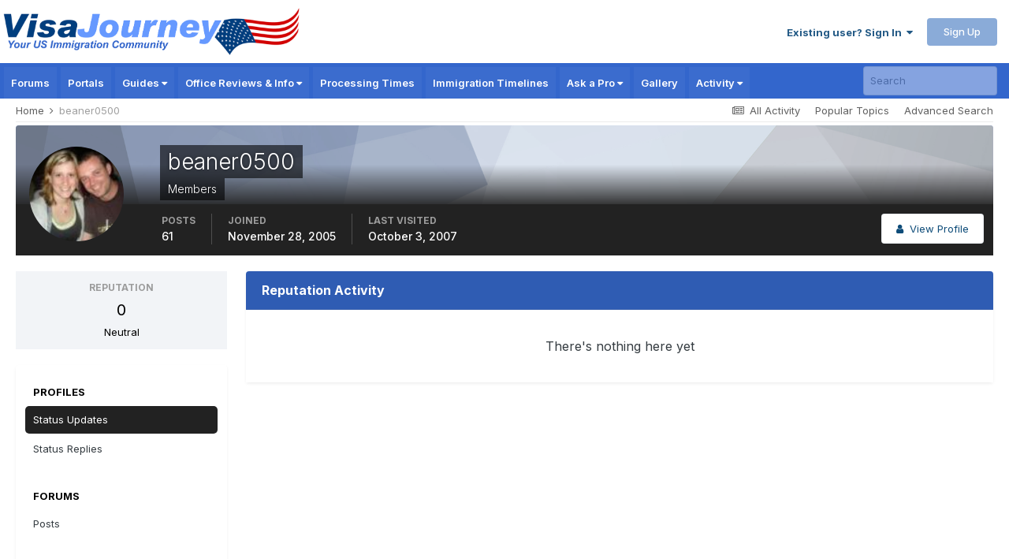

--- FILE ---
content_type: text/html;charset=UTF-8
request_url: https://www.visajourney.com/profile/17558-beaner0500/reputation/
body_size: 24855
content:
<!DOCTYPE html>
<html lang="en-US" dir="ltr">
	<head>
		<meta charset="utf-8">
        
		<title>Reputation from beaner0500 - VisaJourney</title>
		
		
		
		<link rel="dns-prefetch" href="//www.google-analytics.com">
        <link rel="dns-prefetch" href="//static.visajourney.com">
      	<link rel="dns-prefetch" href="//fonts.googleapis.com">
		<link rel="dns-prefetch" href="//connect.facebook.net">
		<link rel="dns-prefetch" href="//www.googletagservices.com">
		<link rel="dns-prefetch" href="//pagead2.googlesyndication.com">
      	<link rel="dns-prefetch" href="//c.amazon-adsystem.com">
      	<link rel="dns-prefetch" href="//tag.contextweb.com">
		<link rel="dns-prefetch" href="//contextual.media.net">   	
      	

	<meta name="viewport" content="width=device-width, initial-scale=1">


	
	
		<meta property="og:image" content="https://static.visajourney.com/images/uploads/monthly_2025_05/vjsquare.jpg.56b3d9f1b59efc99e409d26f0b2564a9.jpg">
	


	<meta name="twitter:card" content="summary_large_image" />


	
		<meta name="twitter:site" content="@visajourney" />
	



	
		
			
				<meta name="robots" content="noindex, follow">
			
		
	

	
		
			
				<meta property="og:site_name" content="VisaJourney">
			
		
	

	
		
			
				<meta property="og:locale" content="en_US">
			
		
	


	
		<link rel="canonical" href="https://www.visajourney.com/profile/17558-beaner0500/" />
	

	
		<link rel="last" href="https://www.visajourney.com/profile/17558-beaner0500/reputation/?type=core_statuses_status" />
	





<link rel="manifest" href="https://www.visajourney.com/manifest.webmanifest/">
<meta name="msapplication-config" content="https://www.visajourney.com/browserconfig.xml/">
<meta name="msapplication-starturl" content="/">
<meta name="application-name" content="VisaJourney">
<meta name="apple-mobile-web-app-title" content="VisaJourney">

	<meta name="theme-color" content="#3366cc">


	<meta name="msapplication-TileColor" content="#ffffff">


	<link rel="mask-icon" href="https://static.visajourney.com/images/uploads/monthly_2019_05/VJ_svg.c449f4d8c5212ed1156b2b35c3f71a74?v=1746860879" color="#3366cc">




	

	
		
			<link rel="icon" sizes="36x36" href="https://static.visajourney.com/images/uploads/monthly_2025_05/android-chrome-36x36.png?v=1746860879">
		
	

	
		
			<link rel="icon" sizes="48x48" href="https://static.visajourney.com/images/uploads/monthly_2025_05/android-chrome-48x48.png?v=1746860879">
		
	

	
		
			<link rel="icon" sizes="72x72" href="https://static.visajourney.com/images/uploads/monthly_2025_05/android-chrome-72x72.png?v=1746860879">
		
	

	
		
			<link rel="icon" sizes="96x96" href="https://static.visajourney.com/images/uploads/monthly_2025_05/android-chrome-96x96.png?v=1746860879">
		
	

	
		
			<link rel="icon" sizes="144x144" href="https://static.visajourney.com/images/uploads/monthly_2025_05/android-chrome-144x144.png?v=1746860879">
		
	

	
		
			<link rel="icon" sizes="192x192" href="https://static.visajourney.com/images/uploads/monthly_2025_05/android-chrome-192x192.png?v=1746860879">
		
	

	
		
			<link rel="icon" sizes="256x256" href="https://static.visajourney.com/images/uploads/monthly_2025_05/android-chrome-256x256.png?v=1746860879">
		
	

	
		
			<link rel="icon" sizes="384x384" href="https://static.visajourney.com/images/uploads/monthly_2025_05/android-chrome-384x384.png?v=1746860879">
		
	

	
		
			<link rel="icon" sizes="512x512" href="https://static.visajourney.com/images/uploads/monthly_2025_05/android-chrome-512x512.png?v=1746860879">
		
	

	
		
			<meta name="msapplication-square70x70logo" content="https://static.visajourney.com/images/uploads/monthly_2025_05/msapplication-square70x70logo.png?v=1746860879"/>
		
	

	
		
			<meta name="msapplication-TileImage" content="https://static.visajourney.com/images/uploads/monthly_2025_05/msapplication-TileImage.png?v=1746860879"/>
		
	

	
		
			<meta name="msapplication-square150x150logo" content="https://static.visajourney.com/images/uploads/monthly_2025_05/msapplication-square150x150logo.png?v=1746860879"/>
		
	

	
		
			<meta name="msapplication-wide310x150logo" content="https://static.visajourney.com/images/uploads/monthly_2025_05/msapplication-wide310x150logo.png?v=1746860879"/>
		
	

	
		
			<meta name="msapplication-square310x310logo" content="https://static.visajourney.com/images/uploads/monthly_2025_05/msapplication-square310x310logo.png?v=1746860879"/>
		
	

	
		
			
				<link rel="apple-touch-icon" href="https://static.visajourney.com/images/uploads/monthly_2025_05/apple-touch-icon-57x57.png?v=1746860879">
			
		
	

	
		
			
				<link rel="apple-touch-icon" sizes="60x60" href="https://static.visajourney.com/images/uploads/monthly_2025_05/apple-touch-icon-60x60.png?v=1746860879">
			
		
	

	
		
			
				<link rel="apple-touch-icon" sizes="72x72" href="https://static.visajourney.com/images/uploads/monthly_2025_05/apple-touch-icon-72x72.png?v=1746860879">
			
		
	

	
		
			
				<link rel="apple-touch-icon" sizes="76x76" href="https://static.visajourney.com/images/uploads/monthly_2025_05/apple-touch-icon-76x76.png?v=1746860879">
			
		
	

	
		
			
				<link rel="apple-touch-icon" sizes="114x114" href="https://static.visajourney.com/images/uploads/monthly_2025_05/apple-touch-icon-114x114.png?v=1746860879">
			
		
	

	
		
			
				<link rel="apple-touch-icon" sizes="120x120" href="https://static.visajourney.com/images/uploads/monthly_2025_05/apple-touch-icon-120x120.png?v=1746860879">
			
		
	

	
		
			
				<link rel="apple-touch-icon" sizes="144x144" href="https://static.visajourney.com/images/uploads/monthly_2025_05/apple-touch-icon-144x144.png?v=1746860879">
			
		
	

	
		
			
				<link rel="apple-touch-icon" sizes="152x152" href="https://static.visajourney.com/images/uploads/monthly_2025_05/apple-touch-icon-152x152.png?v=1746860879">
			
		
	

	
		
			
				<link rel="apple-touch-icon" sizes="180x180" href="https://static.visajourney.com/images/uploads/monthly_2025_05/apple-touch-icon-180x180.png?v=1746860879">
			
		
	





<link rel="preload" href="//www.visajourney.com/applications/core/interface/font/fontawesome-webfont.woff2?v=4.7.0" as="font" crossorigin="anonymous">
      
        
      
		

	<link rel="preconnect" href="https://fonts.googleapis.com">
	<link rel="preconnect" href="https://fonts.gstatic.com" crossorigin>
	
		<!--<link href="https://fonts.googleapis.com/css2?family=Inter:wght@300;400;500;600;700&display=swap" rel="stylesheet">-->
		<link href="https://fonts.googleapis.com/css2?family=Inter:wght@300;400;500;600;700&display=swap" rel="stylesheet" media="print" onload="this.media='all'">
	



	<link rel='preload stylesheet' href='https://static.visajourney.com/images/uploads/css_built_8/341e4a57816af3ba440d891ca87450ff_framework.css?v=3afd0626d81768704670' as='style' media='all'>

	<link rel='preload stylesheet' href='https://static.visajourney.com/images/uploads/css_built_8/05e81b71abe4f22d6eb8d1a929494829_responsive.css?v=3afd0626d81768704670' as='style' media='all'>

	<link rel='preload stylesheet' href='https://static.visajourney.com/images/uploads/css_built_8/90eb5adf50a8c640f633d47fd7eb1778_core.css?v=3afd0626d81768704670' as='style' media='all'>

	<link rel='preload stylesheet' href='https://static.visajourney.com/images/uploads/css_built_8/5a0da001ccc2200dc5625c3f3934497d_core_responsive.css?v=3afd0626d81768704670' as='style' media='all'>

	<link rel='preload stylesheet' href='https://static.visajourney.com/images/uploads/css_built_8/ffdbd8340d5c38a97b780eeb2549bc3f_profiles.css?v=3afd0626d81768704670' as='style' media='all'>

	<link rel='preload stylesheet' href='https://static.visajourney.com/images/uploads/css_built_8/f2ef08fd7eaff94a9763df0d2e2aaa1f_streams.css?v=3afd0626d81768704670' as='style' media='all'>

	<link rel='preload stylesheet' href='https://static.visajourney.com/images/uploads/css_built_8/9be4fe0d9dd3ee2160f368f53374cd3f_leaderboard.css?v=3afd0626d81768704670' as='style' media='all'>

	<link rel='preload stylesheet' href='https://static.visajourney.com/images/uploads/css_built_8/125515e1b6f230e3adf3a20c594b0cea_profiles_responsive.css?v=3afd0626d81768704670' as='style' media='all'>

	<link rel='preload stylesheet' href='https://static.visajourney.com/images/uploads/css_built_8/85f08a814a02aa8260eec3eab0e3ca47_profile.css?v=3afd0626d81768704670' as='style' media='all'>

	<link rel='preload stylesheet' href='https://static.visajourney.com/images/uploads/css_built_8/667696516b1b637f376df8f2a042aef7_profile.css?v=3afd0626d81768704670' as='style' media='all'>





<link rel='preload stylesheet' href='https://static.visajourney.com/images/uploads/css_built_8/258adbb6e4f3e83cd3b355f84e3fa002_custom.css?v=3afd0626d81768704670' as='style' media='all'>




		
		

	
	<link rel='shortcut icon' href='https://static.visajourney.com/images/uploads/monthly_2018_09/favicon.ico.0d6552b74f8d110617687ccb4abd48c6.ico' type="image/x-icon">

      
        
<script>(function(){/*

 Copyright The Closure Library Authors.
 SPDX-License-Identifier: Apache-2.0
*/
'use strict';var g=function(a){var b=0;return function(){return b<a.length?{done:!1,value:a[b++]}:{done:!0}}},l=this||self,m=/^[\w+/_-]+[=]{0,2}$/,p=null,q=function(){},r=function(a){var b=typeof a;if("object"==b)if(a){if(a instanceof Array)return"array";if(a instanceof Object)return b;var c=Object.prototype.toString.call(a);if("[object Window]"==c)return"object";if("[object Array]"==c||"number"==typeof a.length&&"undefined"!=typeof a.splice&&"undefined"!=typeof a.propertyIsEnumerable&&!a.propertyIsEnumerable("splice"))return"array";
if("[object Function]"==c||"undefined"!=typeof a.call&&"undefined"!=typeof a.propertyIsEnumerable&&!a.propertyIsEnumerable("call"))return"function"}else return"null";else if("function"==b&&"undefined"==typeof a.call)return"object";return b},u=function(a,b){function c(){}c.prototype=b.prototype;a.prototype=new c;a.prototype.constructor=a};var v=function(a,b){Object.defineProperty(l,a,{configurable:!1,get:function(){return b},set:q})};var y=function(a,b){this.b=a===w&&b||"";this.a=x},x={},w={};var aa=function(a,b){a.src=b instanceof y&&b.constructor===y&&b.a===x?b.b:"type_error:TrustedResourceUrl";if(null===p)b:{b=l.document;if((b=b.querySelector&&b.querySelector("script[nonce]"))&&(b=b.nonce||b.getAttribute("nonce"))&&m.test(b)){p=b;break b}p=""}b=p;b&&a.setAttribute("nonce",b)};var z=function(){return Math.floor(2147483648*Math.random()).toString(36)+Math.abs(Math.floor(2147483648*Math.random())^+new Date).toString(36)};var A=function(a,b){b=String(b);"application/xhtml+xml"===a.contentType&&(b=b.toLowerCase());return a.createElement(b)},B=function(a){this.a=a||l.document||document};B.prototype.appendChild=function(a,b){a.appendChild(b)};var C=function(a,b,c,d,e,f){try{var k=a.a,h=A(a.a,"SCRIPT");h.async=!0;aa(h,b);k.head.appendChild(h);h.addEventListener("load",function(){e();d&&k.head.removeChild(h)});h.addEventListener("error",function(){0<c?C(a,b,c-1,d,e,f):(d&&k.head.removeChild(h),f())})}catch(n){f()}};var ba=l.atob("aHR0cHM6Ly93d3cuZ3N0YXRpYy5jb20vaW1hZ2VzL2ljb25zL21hdGVyaWFsL3N5c3RlbS8xeC93YXJuaW5nX2FtYmVyXzI0ZHAucG5n"),ca=l.atob("WW91IGFyZSBzZWVpbmcgdGhpcyBtZXNzYWdlIGJlY2F1c2UgYWQgb3Igc2NyaXB0IGJsb2NraW5nIHNvZnR3YXJlIGlzIGludGVyZmVyaW5nIHdpdGggdGhpcyBwYWdlLg=="),da=l.atob("RGlzYWJsZSBhbnkgYWQgb3Igc2NyaXB0IGJsb2NraW5nIHNvZnR3YXJlLCB0aGVuIHJlbG9hZCB0aGlzIHBhZ2Uu"),ea=function(a,b,c){this.b=a;this.f=new B(this.b);this.a=null;this.c=[];this.g=!1;this.i=b;this.h=c},F=function(a){if(a.b.body&&!a.g){var b=
function(){D(a);l.setTimeout(function(){return E(a,3)},50)};C(a.f,a.i,2,!0,function(){l[a.h]||b()},b);a.g=!0}},D=function(a){for(var b=G(1,5),c=0;c<b;c++){var d=H(a);a.b.body.appendChild(d);a.c.push(d)}b=H(a);b.style.bottom="0";b.style.left="0";b.style.position="fixed";b.style.width=G(100,110).toString()+"%";b.style.zIndex=G(2147483544,2147483644).toString();b.style["background-color"]=I(249,259,242,252,219,229);b.style["box-shadow"]="0 0 12px #888";b.style.color=I(0,10,0,10,0,10);b.style.display=
"flex";b.style["justify-content"]="center";b.style["font-family"]="Roboto, Arial";c=H(a);c.style.width=G(80,85).toString()+"%";c.style.maxWidth=G(750,775).toString()+"px";c.style.margin="24px";c.style.display="flex";c.style["align-items"]="flex-start";c.style["justify-content"]="center";d=A(a.f.a,"IMG");d.className=z();d.src=ba;d.style.height="24px";d.style.width="24px";d.style["padding-right"]="16px";var e=H(a),f=H(a);f.style["font-weight"]="bold";f.textContent=ca;var k=H(a);k.textContent=da;J(a,
e,f);J(a,e,k);J(a,c,d);J(a,c,e);J(a,b,c);a.a=b;a.b.body.appendChild(a.a);b=G(1,5);for(c=0;c<b;c++)d=H(a),a.b.body.appendChild(d),a.c.push(d)},J=function(a,b,c){for(var d=G(1,5),e=0;e<d;e++){var f=H(a);b.appendChild(f)}b.appendChild(c);c=G(1,5);for(d=0;d<c;d++)e=H(a),b.appendChild(e)},G=function(a,b){return Math.floor(a+Math.random()*(b-a))},I=function(a,b,c,d,e,f){return"rgb("+G(Math.max(a,0),Math.min(b,255)).toString()+","+G(Math.max(c,0),Math.min(d,255)).toString()+","+G(Math.max(e,0),Math.min(f,
255)).toString()+")"},H=function(a){a=A(a.f.a,"DIV");a.className=z();return a},E=function(a,b){0>=b||null!=a.a&&0!=a.a.offsetHeight&&0!=a.a.offsetWidth||(fa(a),D(a),l.setTimeout(function(){return E(a,b-1)},50))},fa=function(a){var b=a.c;var c="undefined"!=typeof Symbol&&Symbol.iterator&&b[Symbol.iterator];b=c?c.call(b):{next:g(b)};for(c=b.next();!c.done;c=b.next())(c=c.value)&&c.parentNode&&c.parentNode.removeChild(c);a.c=[];(b=a.a)&&b.parentNode&&b.parentNode.removeChild(b);a.a=null};var ia=function(a,b,c,d,e){var f=ha(c),k=function(n){n.appendChild(f);l.setTimeout(function(){f?(0!==f.offsetHeight&&0!==f.offsetWidth?b():a(),f.parentNode&&f.parentNode.removeChild(f)):a()},d)},h=function(n){document.body?k(document.body):0<n?l.setTimeout(function(){h(n-1)},e):b()};h(3)},ha=function(a){var b=document.createElement("div");b.className=a;b.style.width="1px";b.style.height="1px";b.style.position="absolute";b.style.left="-10000px";b.style.top="-10000px";b.style.zIndex="-10000";return b};var K={},L=null;var M=function(){},N="function"==typeof Uint8Array,O=function(a,b){a.b=null;b||(b=[]);a.j=void 0;a.f=-1;a.a=b;a:{if(b=a.a.length){--b;var c=a.a[b];if(!(null===c||"object"!=typeof c||Array.isArray(c)||N&&c instanceof Uint8Array)){a.g=b-a.f;a.c=c;break a}}a.g=Number.MAX_VALUE}a.i={}},P=[],Q=function(a,b){if(b<a.g){b+=a.f;var c=a.a[b];return c===P?a.a[b]=[]:c}if(a.c)return c=a.c[b],c===P?a.c[b]=[]:c},R=function(a,b,c){a.b||(a.b={});if(!a.b[c]){var d=Q(a,c);d&&(a.b[c]=new b(d))}return a.b[c]};
M.prototype.h=N?function(){var a=Uint8Array.prototype.toJSON;Uint8Array.prototype.toJSON=function(){var b;void 0===b&&(b=0);if(!L){L={};for(var c="ABCDEFGHIJKLMNOPQRSTUVWXYZabcdefghijklmnopqrstuvwxyz0123456789".split(""),d=["+/=","+/","-_=","-_.","-_"],e=0;5>e;e++){var f=c.concat(d[e].split(""));K[e]=f;for(var k=0;k<f.length;k++){var h=f[k];void 0===L[h]&&(L[h]=k)}}}b=K[b];c=[];for(d=0;d<this.length;d+=3){var n=this[d],t=(e=d+1<this.length)?this[d+1]:0;h=(f=d+2<this.length)?this[d+2]:0;k=n>>2;n=(n&
3)<<4|t>>4;t=(t&15)<<2|h>>6;h&=63;f||(h=64,e||(t=64));c.push(b[k],b[n],b[t]||"",b[h]||"")}return c.join("")};try{return JSON.stringify(this.a&&this.a,S)}finally{Uint8Array.prototype.toJSON=a}}:function(){return JSON.stringify(this.a&&this.a,S)};var S=function(a,b){return"number"!==typeof b||!isNaN(b)&&Infinity!==b&&-Infinity!==b?b:String(b)};M.prototype.toString=function(){return this.a.toString()};var T=function(a){O(this,a)};u(T,M);var U=function(a){O(this,a)};u(U,M);var ja=function(a,b){this.c=new B(a);var c=R(b,T,5);c=new y(w,Q(c,4)||"");this.b=new ea(a,c,Q(b,4));this.a=b},ka=function(a,b,c,d){b=new T(b?JSON.parse(b):null);b=new y(w,Q(b,4)||"");C(a.c,b,3,!1,c,function(){ia(function(){F(a.b);d(!1)},function(){d(!0)},Q(a.a,2),Q(a.a,3),Q(a.a,1))})};var la=function(a,b){V(a,"internal_api_load_with_sb",function(c,d,e){ka(b,c,d,e)});V(a,"internal_api_sb",function(){F(b.b)})},V=function(a,b,c){a=l.btoa(a+b);v(a,c)},W=function(a,b,c){for(var d=[],e=2;e<arguments.length;++e)d[e-2]=arguments[e];e=l.btoa(a+b);e=l[e];if("function"==r(e))e.apply(null,d);else throw Error("API not exported.");};var X=function(a){O(this,a)};u(X,M);var Y=function(a){this.h=window;this.a=a;this.b=Q(this.a,1);this.f=R(this.a,T,2);this.g=R(this.a,U,3);this.c=!1};Y.prototype.start=function(){ma();var a=new ja(this.h.document,this.g);la(this.b,a);na(this)};
var ma=function(){var a=function(){if(!l.frames.googlefcPresent)if(document.body){var b=document.createElement("iframe");b.style.display="none";b.style.width="0px";b.style.height="0px";b.style.border="none";b.style.zIndex="-1000";b.style.left="-1000px";b.style.top="-1000px";b.name="googlefcPresent";document.body.appendChild(b)}else l.setTimeout(a,5)};a()},na=function(a){var b=Date.now();W(a.b,"internal_api_load_with_sb",a.f.h(),function(){var c;var d=a.b,e=l[l.btoa(d+"loader_js")];if(e){e=l.atob(e);
e=parseInt(e,10);d=l.btoa(d+"loader_js").split(".");var f=l;d[0]in f||"undefined"==typeof f.execScript||f.execScript("var "+d[0]);for(;d.length&&(c=d.shift());)d.length?f[c]&&f[c]!==Object.prototype[c]?f=f[c]:f=f[c]={}:f[c]=null;c=Math.abs(b-e);c=1728E5>c?0:c}else c=-1;0!=c&&(W(a.b,"internal_api_sb"),Z(a,Q(a.a,6)))},function(c){Z(a,c?Q(a.a,4):Q(a.a,5))})},Z=function(a,b){a.c||(a.c=!0,a=new l.XMLHttpRequest,a.open("GET",b,!0),a.send())};(function(a,b){l[a]=function(c){for(var d=[],e=0;e<arguments.length;++e)d[e-0]=arguments[e];l[a]=q;b.apply(null,d)}})("__d3lUW8vwsKlB__",function(a){"function"==typeof window.atob&&(a=window.atob(a),a=new X(a?JSON.parse(a):null),(new Y(a)).start())});}).call(this);

window.__d3lUW8vwsKlB__("[base64]");</script>




<script type="text/javascript" src="https://static.visajourney.com/prebid/prebid3.26.0-20200716.js" async></script>


<script type = "text/javascript"> 
	window.googletag = window.googletag || {}; 
	googletag.cmd = googletag.cmd || []; 
	(function() { window.advBidxc = window.advBidxc || {}; 
		window.advBidxc.timeout = 400; 
		window.advBidxc.customerId = "8CU2CYR88"; //Media.net Customer ID 
		window.advBidxc.domain = window.location.hostname; 
		function loadScript(tagSrc) { 
			var scriptTag = document.createElement('script'), 
				placeTag = document.getElementsByTagName("script")[0]; 
			scriptTag.type = 'text/javascript'; 
			scriptTag.async = true; 
			scriptTag.src = tagSrc; 
			placeTag.parentNode.insertBefore(scriptTag, placeTag); 
		} 
		function loadGPT() { 
			if (!window.advBidxc.isAdServerLoaded) { 
				loadScript('//www.googletagservices.com/tag/js/gpt.js'); 
				window.advBidxc.isAdServerLoaded = true; 
			} 
		} 
		window.advBidxc.loadGPT = setTimeout(loadGPT, window.advBidxc.timeout); 
		var isSSL = 'https:' == document.location.protocol; 
		var mnSrc = '//hbx.media.net/bidexchange.js?cid=' + window.advBidxc.customerId + '&dn=' + window.advBidxc.domain + (isSSL ? '&https=1' : ''); 
		loadScript(mnSrc); 
	})(); 
</script>

  
<script>
  googletag.cmd.push(function() {
  	var mapping_rectangle1 = googletag.sizeMapping().
  		addSize([768, 200], [300, 250]).
  		addSize([0, 0], []).
  		build();
  	var mapping_leader_rectangle = googletag.sizeMapping().
  		addSize([768, 200], [728, 90]).
  		addSize([0, 0], [300, 250]).
  		build();
  	var mapping_leaderboard1 = googletag.sizeMapping().
  		addSize([768, 200], [728, 90]).
  		addSize([0, 0], [[320, 100],[320, 50]]).
  		build();
    var mapping_leaderboard1_x50 = googletag.sizeMapping().
  		addSize([768, 200], [728, 90]).
  		addSize([0, 0], [320, 50]).
  		build();
  	var mapping_skyscraper = googletag.sizeMapping().
  		addSize([980, 200], [160, 600]).
  		addSize([0, 0], []).
  		build();
    var mapping_large_skyscraper = googletag.sizeMapping().
  		addSize([980, 200], [300, 600]).
  		addSize([0, 0], []).
  		build();
  	var mapping_mobile_only_leaderboard = googletag.sizeMapping().
  		addSize([980, 200], []).
  		addSize([0, 0], [[320, 100],[320, 50]]).
  		build();
  	var mapping_mobile_only_leadout = googletag.sizeMapping().
  		addSize([768, 200], []).
  		addSize([0, 0], [300, 250]).
  		build();

    
    
    
    
    
	
    	googletag.defineSlot('/22806162/Profile-Page-About-Box', [300, 250], 'div-gpt-ad-1534054302412-0').addService(googletag.pubads());
        googletag.defineSlot('/22806162/Profile-Mobile-Top', [[320, 100],[320, 50]], 'div-gpt-ad-1573269821392-0').addService(googletag.pubads());
	
	
	
	
	
	
    
    
    
    
    
    
    
    
    
    
    
    
    
    
    googletag.pubads().enableSingleRequest();
    googletag.pubads().disableInitialLoad();
    googletag.enableServices();
  });
</script>

<script>
//load the apstag.js library
!function(a9,a,p,s,t,A,g){if(a[a9])return;function q(c,r){a[a9]._Q.push([c,r])}a[a9]={init:function(){q("i",arguments)},fetchBids:function(){q("f",arguments)},setDisplayBids:function(){},targetingKeys:function(){return[]},_Q:[]};A=p.createElement(s);A.async=!0;A.src=t;g=p.getElementsByTagName(s)[0];g.parentNode.insertBefore(A,g)}("apstag",window,document,"script","//c.amazon-adsystem.com/aax2/apstag.js");

var BrowserWidth = window.innerWidth && document.documentElement.clientWidth ? Math.min(window.innerWidth, document.documentElement.clientWidth) : window.innerWidth || document.documentElement.clientWidth || document.getElementsByTagName('body')[0].clientWidth;

//initialize the apstag.js library on the page to allow bidding
apstag.init({
     pubID: '25ef645d-03b6-4b76-b25e-f9029dcc9edf', //enter your pub ID here as shown above, it must within quotes
     adServer: 'googletag'
});
apstag.fetchBids({
     slots: [ 
				
				
				
				
				
				
				{ 
				slotID: 'div-gpt-ad-1534054302412-0', 
				slotName: '/22806162/Profile-Page-About-Box',
				sizes: (BrowserWidth > 768) ? [[300, 250]] : [[300, 250]],
				},{ 
				slotID: 'div-gpt-ad-1573269821392-0', 
				slotName: '/22806162/Profile-Mobile-Top',
				sizes: (BrowserWidth > 768) ? [[320, 50]] : [[320, 50]],
				}, 
				
                
			],
     timeout: 2e3
}, function(bids) {
     // set apstag targeting on googletag, then trigger the first DFP request in googletag's disableInitialLoad integration
     googletag.cmd.push(function(){
         apstag.setDisplayBids();
         //googletag.pubads().refresh();
     });
}); 
</script>

  
  <!-- Prebid Config Section START -->
  <!-- Make sure this is inserted before your GPT tag -->
  <script> 
    var PREBID_TIMEOUT = 1000;
    var FAILSAFE_TIMEOUT = 3000;

	var BrowserWidth = window.innerWidth && document.documentElement.clientWidth ? Math.min(window.innerWidth, document.documentElement.clientWidth) : window.innerWidth || document.documentElement.clientWidth || document.getElementsByTagName('body')[0].clientWidth;
	
    var adUnits = [
	
    
    
    
	
    
    
    
    
    
    
    
    
	
    
    
    
    
    
    
    {
        code: 'div-gpt-ad-1534054302412-0',
		mediaTypes: {
                    banner: {
                        sizes: (BrowserWidth > 768) ? [300, 250] : [300, 250]
                    }
                },
        bids: [
          	{
            	bidder: 'sovrn',
            	params: {
               		tagid: (BrowserWidth > 768) ? '579772' : '579772'
            	}
        	}/*,
        	{
            	bidder: 'aol',
            	params: {
               		network: '11019.1',
               		placement: (BrowserWidth > 768) ? '4903377' : '4903377'
            	}
        	},
			{
            	bidder: 'emx_digital',
            	params: {
               		tagid: (BrowserWidth > 768) ? '64181' : '64181'
            	}
        	},
			{
            	bidder: 'rhythmone',
            	params: {
               		placementId: (BrowserWidth > 768) ? '77265' : '77265'
            	}
        	},
			{
            	bidder: 'districtmDMX',
            	params: {
               		dmxid: (BrowserWidth > 768) ? '239013' : '239013',
               		memberid: 101549
            	}
        	},
			{
            	bidder: 'districtm',
            	params: {
               		placementId: (BrowserWidth > 768) ? '13820752' : '13820752',
            	}
        	}*/]
    },
    
    ];
    
    var pbjs = pbjs || {};
    pbjs.que = pbjs.que || [];
    
    pbjs.bidderSettings = {
      emx_digital: {
        bidCpmAdjustment : function(bidCpm, bid){
          // adjust the bid in real time before the auction takes place
          return bidCpm * 0.80;
        }
      },
      districtm: {
		bidCpmAdjustment: function (bidCpm, bid) {
		  return bidCpm * 0.85; // 85% Publisher/15% District M, replace with your revenue share as required.
		}
      }
    };

	const customConfigObject = {
	  "buckets" : [{
		  "precision": 2,  //default is 2 if omitted - means 2.1234 rounded to 2 decimal places = 2.12
		  "min" : 0.00,
		  "max" : 1.00,
		  "increment" : 0.01
		},
        {
		  "precision": 2,  //default is 2 if omitted - means 2.1234 rounded to 2 decimal places = 2.12
		  "min" : 1.05,
		  "max" : 4.00,
		  "increment" : 0.05
		},
        {
		  "precision": 2,  //default is 2 if omitted - means 2.1234 rounded to 2 decimal places = 2.12
		  "min" : 4.10,
		  "max" : 6.00,
		  "increment" : 0.1
		},
		{
		  "precision": 2,
		  "min" : 6.50,
		  "max" : 10.00,
		  "increment" : 0.50
		}]
	};

	//set custom config object
	pbjs.que.push(function() {
		pbjs.setConfig({
			priceGranularity: customConfigObject,
			userSync: {
				filterSettings: {
					iframe: {
						bidders: '*',   // '*' means all bidders
						filter: 'include'
					}
				}
			}
		})
    });

  </script>
  <!-- Prebid Config Section END -->
  
  <!-- Prebid Boilerplate Section START. No Need to Edit. -->

  <script>
    pbjs.que.push(function() {
        pbjs.addAdUnits(adUnits);
		pbjs.requestBids({
			bidsBackHandler: initAdserver,
			timeout: PREBID_TIMEOUT
		});
    });
    
	function initAdserver() {
		if (pbjs.initAdserverSet) return;
		pbjs.initAdserverSet = true;
		googletag.cmd.push(function() {
			pbjs.que.push(function() {
				pbjs.setTargetingForGPTAsync();
				googletag.pubads().refresh();
			});
		});
	}

	 // in case PBJS doesn't load
		setTimeout(function() {
			initAdserver();
		}, FAILSAFE_TIMEOUT);

  </script>
  <!-- Prebid Boilerplate Section END -->
  
<!--
~ Copyright (C) 2014-2015 Media.net Advertising FZ-LLC All Rights Reserved
-->
<script type="text/javascript">
    window._mNHandle = window._mNHandle || {};
    window._mNHandle.queue = window._mNHandle.queue || [];
    medianet_versionId = "121199"; 
    (function() {
        var sct = document.createElement("script"),
        sctHl = document.getElementsByTagName("script")[0],
        isSSL = 'https:' == document.location.protocol;
        sct.type = "text/javascript";
        sct.src = (isSSL ? 'https:' : 'http:') + '//contextual.media.net/dmedianet.js?cid=8CU1GR4A6' + (isSSL ? '&https=1' : '')+'';
        sct.async = "async";
        sctHl.parentNode.insertBefore(sct, sctHl);
    })();
</script>
		
<!-- Google GA4 tag (gtag.js) -->
<script async src="https://www.googletagmanager.com/gtag/js?id=G-C96CHV8GFC"></script>
<script>
  window.dataLayer = window.dataLayer || [];
  function gtag(){dataLayer.push(arguments);}
  gtag('js', new Date());

  gtag('config', 'G-C96CHV8GFC');
</script>

<!-- Global site tag (gtag.js) - Google Ads: 969675719 -->
<script async src="https://www.googletagmanager.com/gtag/js?id=AW-969675719"></script>
<script>
  window.dataLayer = window.dataLayer || [];
  function gtag(){dataLayer.push(arguments);}
  gtag('js', new Date());

  gtag('config', 'AW-969675719');
</script>

<!-- MS Clarity -->
<script type="text/javascript">
    (function(c,l,a,r,i,t,y){
        c[a]=c[a]||function(){(c[a].q=c[a].q||[]).push(arguments)};
        t=l.createElement(r);t.async=1;t.src="https://www.clarity.ms/tag/"+i;
        y=l.getElementsByTagName(r)[0];y.parentNode.insertBefore(t,y);
    })(window, document, "clarity", "script", "rajkhg1y6h");
</script>

<!-- Facebook Pixel Code -->
<script>
  !function(f,b,e,v,n,t,s)
  {if(f.fbq)return;n=f.fbq=function(){n.callMethod?
  n.callMethod.apply(n,arguments):n.queue.push(arguments)};
  if(!f._fbq)f._fbq=n;n.push=n;n.loaded=!0;n.version='2.0';
  n.queue=[];t=b.createElement(e);t.async=!0;
  t.src=v;s=b.getElementsByTagName(e)[0];
  s.parentNode.insertBefore(t,s)}(window, document,'script',
  'https://connect.facebook.net/en_US/fbevents.js');
  fbq('init', '1641875125894262');
  fbq('track', 'PageView');
</script>
<noscript><img height="1" width="1" style="display:none"
  src="https://www.facebook.com/tr?id=1641875125894262&ev=PageView&noscript=1"
/></noscript>
<!-- End Facebook Pixel Code -->


<script data-ad-client="ca-pub-3407508467788263" async src="https://pagead2.googlesyndication.com/pagead/js/adsbygoogle.js"></script>
<script>
  (adsbygoogle = window.adsbygoogle || []).push({
    google_ad_client: "ca-pub-3407508467788263",
    enable_page_level_ads: true,
    overlays: {bottom: true}
  });
</script>


<!-- Ad Recovery Start -->
<script async src="https://fundingchoicesmessages.google.com/i/pub-3407508467788263?ers=1" nonce="02ubcDTQwGSYaUV8A_enDA"></script><script nonce="02ubcDTQwGSYaUV8A_enDA">(function() {function signalGooglefcPresent() {if (!window.frames['googlefcPresent']) {if (document.body) {const iframe = document.createElement('iframe'); iframe.style = 'width: 0; height: 0; border: none; z-index: -1000; left: -1000px; top: -1000px;'; iframe.style.display = 'none'; iframe.name = 'googlefcPresent'; document.body.appendChild(iframe);} else {setTimeout(signalGooglefcPresent, 0);}}}signalGooglefcPresent();})();</script>
<script>(function(){'use strict';function aa(a){var b=0;return function(){return b<a.length?{done:!1,value:a[b++]}:{done:!0}}}var ba="function"==typeof Object.defineProperties?Object.defineProperty:function(a,b,c){if(a==Array.prototype||a==Object.prototype)return a;a[b]=c.value;return a};
function ca(a){a=["object"==typeof globalThis&&globalThis,a,"object"==typeof window&&window,"object"==typeof self&&self,"object"==typeof global&&global];for(var b=0;b<a.length;++b){var c=a[b];if(c&&c.Math==Math)return c}throw Error("Cannot find global object");}var da=ca(this);function k(a,b){if(b)a:{var c=da;a=a.split(".");for(var d=0;d<a.length-1;d++){var e=a[d];if(!(e in c))break a;c=c[e]}a=a[a.length-1];d=c[a];b=b(d);b!=d&&null!=b&&ba(c,a,{configurable:!0,writable:!0,value:b})}}
function ea(a){return a.raw=a}function m(a){var b="undefined"!=typeof Symbol&&Symbol.iterator&&a[Symbol.iterator];if(b)return b.call(a);if("number"==typeof a.length)return{next:aa(a)};throw Error(String(a)+" is not an iterable or ArrayLike");}function fa(a){for(var b,c=[];!(b=a.next()).done;)c.push(b.value);return c}var ha="function"==typeof Object.create?Object.create:function(a){function b(){}b.prototype=a;return new b},n;
if("function"==typeof Object.setPrototypeOf)n=Object.setPrototypeOf;else{var q;a:{var ia={a:!0},ja={};try{ja.__proto__=ia;q=ja.a;break a}catch(a){}q=!1}n=q?function(a,b){a.__proto__=b;if(a.__proto__!==b)throw new TypeError(a+" is not extensible");return a}:null}var ka=n;
function r(a,b){a.prototype=ha(b.prototype);a.prototype.constructor=a;if(ka)ka(a,b);else for(var c in b)if("prototype"!=c)if(Object.defineProperties){var d=Object.getOwnPropertyDescriptor(b,c);d&&Object.defineProperty(a,c,d)}else a[c]=b[c];a.A=b.prototype}function la(){for(var a=Number(this),b=[],c=a;c<arguments.length;c++)b[c-a]=arguments[c];return b}k("Number.MAX_SAFE_INTEGER",function(){return 9007199254740991});
k("Number.isFinite",function(a){return a?a:function(b){return"number"!==typeof b?!1:!isNaN(b)&&Infinity!==b&&-Infinity!==b}});k("Number.isInteger",function(a){return a?a:function(b){return Number.isFinite(b)?b===Math.floor(b):!1}});k("Number.isSafeInteger",function(a){return a?a:function(b){return Number.isInteger(b)&&Math.abs(b)<=Number.MAX_SAFE_INTEGER}});
k("Math.trunc",function(a){return a?a:function(b){b=Number(b);if(isNaN(b)||Infinity===b||-Infinity===b||0===b)return b;var c=Math.floor(Math.abs(b));return 0>b?-c:c}});k("Object.is",function(a){return a?a:function(b,c){return b===c?0!==b||1/b===1/c:b!==b&&c!==c}});k("Array.prototype.includes",function(a){return a?a:function(b,c){var d=this;d instanceof String&&(d=String(d));var e=d.length;c=c||0;for(0>c&&(c=Math.max(c+e,0));c<e;c++){var f=d[c];if(f===b||Object.is(f,b))return!0}return!1}});
k("String.prototype.includes",function(a){return a?a:function(b,c){if(null==this)throw new TypeError("The 'this' value for String.prototype.includes must not be null or undefined");if(b instanceof RegExp)throw new TypeError("First argument to String.prototype.includes must not be a regular expression");return-1!==this.indexOf(b,c||0)}});/*

 Copyright The Closure Library Authors.
 SPDX-License-Identifier: Apache-2.0
*/
var t=this||self;function v(a){return a};var w,x;a:{for(var ma=["CLOSURE_FLAGS"],y=t,z=0;z<ma.length;z++)if(y=y[ma[z]],null==y){x=null;break a}x=y}var na=x&&x[610401301];w=null!=na?na:!1;var A,oa=t.navigator;A=oa?oa.userAgentData||null:null;function B(a){return w?A?A.brands.some(function(b){return(b=b.brand)&&-1!=b.indexOf(a)}):!1:!1}function C(a){var b;a:{if(b=t.navigator)if(b=b.userAgent)break a;b=""}return-1!=b.indexOf(a)};function D(){return w?!!A&&0<A.brands.length:!1}function E(){return D()?B("Chromium"):(C("Chrome")||C("CriOS"))&&!(D()?0:C("Edge"))||C("Silk")};var pa=D()?!1:C("Trident")||C("MSIE");!C("Android")||E();E();C("Safari")&&(E()||(D()?0:C("Coast"))||(D()?0:C("Opera"))||(D()?0:C("Edge"))||(D()?B("Microsoft Edge"):C("Edg/"))||D()&&B("Opera"));var qa={},F=null;var ra="undefined"!==typeof Uint8Array,sa=!pa&&"function"===typeof btoa;function G(){return"function"===typeof BigInt};var H=0,I=0;function ta(a){var b=0>a;a=Math.abs(a);var c=a>>>0;a=Math.floor((a-c)/4294967296);b&&(c=m(ua(c,a)),b=c.next().value,a=c.next().value,c=b);H=c>>>0;I=a>>>0}function va(a,b){b>>>=0;a>>>=0;if(2097151>=b)var c=""+(4294967296*b+a);else G()?c=""+(BigInt(b)<<BigInt(32)|BigInt(a)):(c=(a>>>24|b<<8)&16777215,b=b>>16&65535,a=(a&16777215)+6777216*c+6710656*b,c+=8147497*b,b*=2,1E7<=a&&(c+=Math.floor(a/1E7),a%=1E7),1E7<=c&&(b+=Math.floor(c/1E7),c%=1E7),c=b+wa(c)+wa(a));return c}
function wa(a){a=String(a);return"0000000".slice(a.length)+a}function ua(a,b){b=~b;a?a=~a+1:b+=1;return[a,b]};var J;J="function"===typeof Symbol&&"symbol"===typeof Symbol()?Symbol():void 0;var xa=J?function(a,b){a[J]|=b}:function(a,b){void 0!==a.g?a.g|=b:Object.defineProperties(a,{g:{value:b,configurable:!0,writable:!0,enumerable:!1}})},K=J?function(a){return a[J]|0}:function(a){return a.g|0},L=J?function(a){return a[J]}:function(a){return a.g},M=J?function(a,b){a[J]=b;return a}:function(a,b){void 0!==a.g?a.g=b:Object.defineProperties(a,{g:{value:b,configurable:!0,writable:!0,enumerable:!1}});return a};function ya(a,b){M(b,(a|0)&-14591)}function za(a,b){M(b,(a|34)&-14557)}
function Aa(a){a=a>>14&1023;return 0===a?536870912:a};var N={},Ba={};function Ca(a){return!(!a||"object"!==typeof a||a.g!==Ba)}function Da(a){return null!==a&&"object"===typeof a&&!Array.isArray(a)&&a.constructor===Object}function P(a,b,c){if(!Array.isArray(a)||a.length)return!1;var d=K(a);if(d&1)return!0;if(!(b&&(Array.isArray(b)?b.includes(c):b.has(c))))return!1;M(a,d|1);return!0}Object.freeze(new function(){});Object.freeze(new function(){});var Ea=/^-?([1-9][0-9]*|0)(\.[0-9]+)?$/;var Q;function Fa(a,b){Q=b;a=new a(b);Q=void 0;return a}
function R(a,b,c){null==a&&(a=Q);Q=void 0;if(null==a){var d=96;c?(a=[c],d|=512):a=[];b&&(d=d&-16760833|(b&1023)<<14)}else{if(!Array.isArray(a))throw Error();d=K(a);if(d&64)return a;d|=64;if(c&&(d|=512,c!==a[0]))throw Error();a:{c=a;var e=c.length;if(e){var f=e-1;if(Da(c[f])){d|=256;b=f-(+!!(d&512)-1);if(1024<=b)throw Error();d=d&-16760833|(b&1023)<<14;break a}}if(b){b=Math.max(b,e-(+!!(d&512)-1));if(1024<b)throw Error();d=d&-16760833|(b&1023)<<14}}}M(a,d);return a};function Ga(a){switch(typeof a){case "number":return isFinite(a)?a:String(a);case "boolean":return a?1:0;case "object":if(a)if(Array.isArray(a)){if(P(a,void 0,0))return}else if(ra&&null!=a&&a instanceof Uint8Array){if(sa){for(var b="",c=0,d=a.length-10240;c<d;)b+=String.fromCharCode.apply(null,a.subarray(c,c+=10240));b+=String.fromCharCode.apply(null,c?a.subarray(c):a);a=btoa(b)}else{void 0===b&&(b=0);if(!F){F={};c="ABCDEFGHIJKLMNOPQRSTUVWXYZabcdefghijklmnopqrstuvwxyz0123456789".split("");d=["+/=",
"+/","-_=","-_.","-_"];for(var e=0;5>e;e++){var f=c.concat(d[e].split(""));qa[e]=f;for(var g=0;g<f.length;g++){var h=f[g];void 0===F[h]&&(F[h]=g)}}}b=qa[b];c=Array(Math.floor(a.length/3));d=b[64]||"";for(e=f=0;f<a.length-2;f+=3){var l=a[f],p=a[f+1];h=a[f+2];g=b[l>>2];l=b[(l&3)<<4|p>>4];p=b[(p&15)<<2|h>>6];h=b[h&63];c[e++]=g+l+p+h}g=0;h=d;switch(a.length-f){case 2:g=a[f+1],h=b[(g&15)<<2]||d;case 1:a=a[f],c[e]=b[a>>2]+b[(a&3)<<4|g>>4]+h+d}a=c.join("")}return a}}return a};function Ha(a,b,c){a=Array.prototype.slice.call(a);var d=a.length,e=b&256?a[d-1]:void 0;d+=e?-1:0;for(b=b&512?1:0;b<d;b++)a[b]=c(a[b]);if(e){b=a[b]={};for(var f in e)Object.prototype.hasOwnProperty.call(e,f)&&(b[f]=c(e[f]))}return a}function Ia(a,b,c,d,e){if(null!=a){if(Array.isArray(a))a=P(a,void 0,0)?void 0:e&&K(a)&2?a:Ja(a,b,c,void 0!==d,e);else if(Da(a)){var f={},g;for(g in a)Object.prototype.hasOwnProperty.call(a,g)&&(f[g]=Ia(a[g],b,c,d,e));a=f}else a=b(a,d);return a}}
function Ja(a,b,c,d,e){var f=d||c?K(a):0;d=d?!!(f&32):void 0;a=Array.prototype.slice.call(a);for(var g=0;g<a.length;g++)a[g]=Ia(a[g],b,c,d,e);c&&c(f,a);return a}function Ka(a){return a.s===N?a.toJSON():Ga(a)};function La(a,b,c){c=void 0===c?za:c;if(null!=a){if(ra&&a instanceof Uint8Array)return b?a:new Uint8Array(a);if(Array.isArray(a)){var d=K(a);if(d&2)return a;b&&(b=0===d||!!(d&32)&&!(d&64||!(d&16)));return b?M(a,(d|34)&-12293):Ja(a,La,d&4?za:c,!0,!0)}a.s===N&&(c=a.h,d=L(c),a=d&2?a:Fa(a.constructor,Ma(c,d,!0)));return a}}function Ma(a,b,c){var d=c||b&2?za:ya,e=!!(b&32);a=Ha(a,b,function(f){return La(f,e,d)});xa(a,32|(c?2:0));return a};function Na(a,b){a=a.h;return Oa(a,L(a),b)}function Oa(a,b,c,d){if(-1===c)return null;if(c>=Aa(b)){if(b&256)return a[a.length-1][c]}else{var e=a.length;if(d&&b&256&&(d=a[e-1][c],null!=d))return d;b=c+(+!!(b&512)-1);if(b<e)return a[b]}}function Pa(a,b,c,d,e){var f=Aa(b);if(c>=f||e){var g=b;if(b&256)e=a[a.length-1];else{if(null==d)return;e=a[f+(+!!(b&512)-1)]={};g|=256}e[c]=d;c<f&&(a[c+(+!!(b&512)-1)]=void 0);g!==b&&M(a,g)}else a[c+(+!!(b&512)-1)]=d,b&256&&(a=a[a.length-1],c in a&&delete a[c])}
function Qa(a,b){var c=Ra;var d=void 0===d?!1:d;var e=a.h;var f=L(e),g=Oa(e,f,b,d);if(null!=g&&"object"===typeof g&&g.s===N)c=g;else if(Array.isArray(g)){var h=K(g),l=h;0===l&&(l|=f&32);l|=f&2;l!==h&&M(g,l);c=new c(g)}else c=void 0;c!==g&&null!=c&&Pa(e,f,b,c,d);e=c;if(null==e)return e;a=a.h;f=L(a);f&2||(g=e,c=g.h,h=L(c),g=h&2?Fa(g.constructor,Ma(c,h,!1)):g,g!==e&&(e=g,Pa(a,f,b,e,d)));return e}function Sa(a,b){a=Na(a,b);return null==a||"string"===typeof a?a:void 0}
function Ta(a,b){var c=void 0===c?0:c;a=Na(a,b);if(null!=a)if(b=typeof a,"number"===b?Number.isFinite(a):"string"!==b?0:Ea.test(a))if("number"===typeof a){if(a=Math.trunc(a),!Number.isSafeInteger(a)){ta(a);b=H;var d=I;if(a=d&2147483648)b=~b+1>>>0,d=~d>>>0,0==b&&(d=d+1>>>0);b=4294967296*d+(b>>>0);a=a?-b:b}}else if(b=Math.trunc(Number(a)),Number.isSafeInteger(b))a=String(b);else{if(b=a.indexOf("."),-1!==b&&(a=a.substring(0,b)),!("-"===a[0]?20>a.length||20===a.length&&-922337<Number(a.substring(0,7)):
19>a.length||19===a.length&&922337>Number(a.substring(0,6)))){if(16>a.length)ta(Number(a));else if(G())a=BigInt(a),H=Number(a&BigInt(4294967295))>>>0,I=Number(a>>BigInt(32)&BigInt(4294967295));else{b=+("-"===a[0]);I=H=0;d=a.length;for(var e=b,f=(d-b)%6+b;f<=d;e=f,f+=6)e=Number(a.slice(e,f)),I*=1E6,H=1E6*H+e,4294967296<=H&&(I+=Math.trunc(H/4294967296),I>>>=0,H>>>=0);b&&(b=m(ua(H,I)),a=b.next().value,b=b.next().value,H=a,I=b)}a=H;b=I;b&2147483648?G()?a=""+(BigInt(b|0)<<BigInt(32)|BigInt(a>>>0)):(b=
m(ua(a,b)),a=b.next().value,b=b.next().value,a="-"+va(a,b)):a=va(a,b)}}else a=void 0;return null!=a?a:c}function S(a,b){a=Sa(a,b);return null!=a?a:""};function T(a,b,c){this.h=R(a,b,c)}T.prototype.toJSON=function(){return Ua(this,Ja(this.h,Ka,void 0,void 0,!1),!0)};T.prototype.s=N;T.prototype.toString=function(){return Ua(this,this.h,!1).toString()};
function Ua(a,b,c){var d=a.constructor.v,e=L(c?a.h:b);a=b.length;if(!a)return b;var f;if(Da(c=b[a-1])){a:{var g=c;var h={},l=!1,p;for(p in g)if(Object.prototype.hasOwnProperty.call(g,p)){var u=g[p];if(Array.isArray(u)){var jb=u;if(P(u,d,+p)||Ca(u)&&0===u.size)u=null;u!=jb&&(l=!0)}null!=u?h[p]=u:l=!0}if(l){for(var O in h){g=h;break a}g=null}}g!=c&&(f=!0);a--}for(p=+!!(e&512)-1;0<a;a--){O=a-1;c=b[O];O-=p;if(!(null==c||P(c,d,O)||Ca(c)&&0===c.size))break;var kb=!0}if(!f&&!kb)return b;b=Array.prototype.slice.call(b,
0,a);g&&b.push(g);return b};function Va(a){return function(b){if(null==b||""==b)b=new a;else{b=JSON.parse(b);if(!Array.isArray(b))throw Error(void 0);xa(b,32);b=Fa(a,b)}return b}};function Wa(a){this.h=R(a)}r(Wa,T);var Xa=Va(Wa);var U;function V(a){this.g=a}V.prototype.toString=function(){return this.g+""};var Ya={};function Za(a){if(void 0===U){var b=null;var c=t.trustedTypes;if(c&&c.createPolicy){try{b=c.createPolicy("goog#html",{createHTML:v,createScript:v,createScriptURL:v})}catch(d){t.console&&t.console.error(d.message)}U=b}else U=b}a=(b=U)?b.createScriptURL(a):a;return new V(a,Ya)};function (){return Math.floor(2147483648*Math.random()).toString(36)+Math.abs(Math.floor(2147483648*Math.random())^Date.now()).toString(36)};function ab(a,b){b=String(b);"application/xhtml+xml"===a.contentType&&(b=b.toLowerCase());return a.createElement(b)}function bb(a){this.g=a||t.document||document};/*

 SPDX-License-Identifier: Apache-2.0
*/
function cb(a,b){a.src=b instanceof V&&b.constructor===V?b.g:"type_error:TrustedResourceUrl";var c,d;(c=(b=null==(d=(c=(a.ownerDocument&&a.ownerDocument.defaultView||window).document).querySelector)?void 0:d.call(c,"script[nonce]"))?b.nonce||b.getAttribute("nonce")||"":"")&&a.setAttribute("nonce",c)};function db(a){a=void 0===a?document:a;return a.createElement("script")};function eb(a,b,c,d,e,f){try{var g=a.g,h=db(g);h.async=!0;cb(h,b);g.head.appendChild(h);h.addEventListener("load",function(){e();d&&g.head.removeChild(h)});h.addEventListener("error",function(){0<c?eb(a,b,c-1,d,e,f):(d&&g.head.removeChild(h),f())})}catch(l){f()}};var fb=t.atob("aHR0cHM6Ly93d3cuZ3N0YXRpYy5jb20vaW1hZ2VzL2ljb25zL21hdGVyaWFsL3N5c3RlbS8xeC93YXJuaW5nX2FtYmVyXzI0ZHAucG5n"),gb=t.atob("WW91IGFyZSBzZWVpbmcgdGhpcyBtZXNzYWdlIGJlY2F1c2UgYWQgb3Igc2NyaXB0IGJsb2NraW5nIHNvZnR3YXJlIGlzIGludGVyZmVyaW5nIHdpdGggdGhpcyBwYWdlLg=="),hb=t.atob("RGlzYWJsZSBhbnkgYWQgb3Igc2NyaXB0IGJsb2NraW5nIHNvZnR3YXJlLCB0aGVuIHJlbG9hZCB0aGlzIHBhZ2Uu");function ib(a,b,c){this.i=a;this.u=b;this.o=c;this.g=null;this.j=[];this.m=!1;this.l=new bb(this.i)}
function lb(a){if(a.i.body&&!a.m){var b=function(){mb(a);t.setTimeout(function(){nb(a,3)},50)};eb(a.l,a.u,2,!0,function(){t[a.o]||b()},b);a.m=!0}}
function mb(a){for(var b=W(1,5),c=0;c<b;c++){var d=X(a);a.i.body.appendChild(d);a.j.push(d)}b=X(a);b.style.bottom="0";b.style.left="0";b.style.position="fixed";b.style.width=W(100,110).toString()+"%";b.style.zIndex=W(2147483544,2147483644).toString();b.style.backgroundColor=ob(249,259,242,252,219,229);b.style.boxShadow="0 0 12px #888";b.style.color=ob(0,10,0,10,0,10);b.style.display="flex";b.style.justifyContent="center";b.style.fontFamily="Roboto, Arial";c=X(a);c.style.width=W(80,85).toString()+
"%";c.style.maxWidth=W(750,775).toString()+"px";c.style.margin="24px";c.style.display="flex";c.style.alignItems="flex-start";c.style.justifyContent="center";d=ab(a.l.g,"IMG");d.className=();d.src=fb;d.alt="Warning icon";d.style.height="24px";d.style.width="24px";d.style.paddingRight="16px";var e=X(a),f=X(a);f.style.fontWeight="bold";f.textContent=gb;var g=X(a);g.textContent=hb;Y(a,e,f);Y(a,e,g);Y(a,c,d);Y(a,c,e);Y(a,b,c);a.g=b;a.i.body.appendChild(a.g);b=W(1,5);for(c=0;c<b;c++)d=X(a),a.i.body.appendChild(d),
a.j.push(d)}function Y(a,b,c){for(var d=W(1,5),e=0;e<d;e++){var f=X(a);b.appendChild(f)}b.appendChild(c);c=W(1,5);for(d=0;d<c;d++)e=X(a),b.appendChild(e)}function W(a,b){return Math.floor(a+Math.random()*(b-a))}function ob(a,b,c,d,e,f){return"rgb("+W(Math.max(a,0),Math.min(b,255)).toString()+","+W(Math.max(c,0),Math.min(d,255)).toString()+","+W(Math.max(e,0),Math.min(f,255)).toString()+")"}function X(a){a=ab(a.l.g,"DIV");a.className=();return a}
function nb(a,b){0>=b||null!=a.g&&0!==a.g.offsetHeight&&0!==a.g.offsetWidth||(pb(a),mb(a),t.setTimeout(function(){nb(a,b-1)},50))}function pb(a){for(var b=m(a.j),c=b.next();!c.done;c=b.next())(c=c.value)&&c.parentNode&&c.parentNode.removeChild(c);a.j=[];(b=a.g)&&b.parentNode&&b.parentNode.removeChild(b);a.g=null};function qb(a,b,c,d,e){function f(l){document.body?g(document.body):0<l?t.setTimeout(function(){f(l-1)},e):b()}function g(l){l.appendChild(h);t.setTimeout(function(){h?(0!==h.offsetHeight&&0!==h.offsetWidth?b():a(),h.parentNode&&h.parentNode.removeChild(h)):a()},d)}var h=rb(c);f(3)}function rb(a){var b=document.createElement("div");b.className=a;b.style.width="1px";b.style.height="1px";b.style.position="absolute";b.style.left="-10000px";b.style.top="-10000px";b.style.zIndex="-10000";return b};function Ra(a){this.h=R(a)}r(Ra,T);function sb(a){this.h=R(a)}r(sb,T);var tb=Va(sb);function ub(a){var b=la.apply(1,arguments);if(0===b.length)return Za(a[0]);for(var c=a[0],d=0;d<b.length;d++)c+=encodeURIComponent(b[d])+a[d+1];return Za(c)};function vb(a){if(!a)return null;a=Sa(a,4);var b;null===a||void 0===a?b=null:b=Za(a);return b};var wb=ea([""]),xb=ea([""]);function yb(a,b){this.m=a;this.o=new bb(a.document);this.g=b;this.j=S(this.g,1);this.u=vb(Qa(this.g,2))||ub(wb);this.i=!1;b=vb(Qa(this.g,13))||ub(xb);this.l=new ib(a.document,b,S(this.g,12))}yb.prototype.start=function(){zb(this)};
function zb(a){Ab(a);eb(a.o,a.u,3,!1,function(){a:{var b=a.j;var c=t.btoa(b);if(c=t[c]){try{var d=Xa(t.atob(c))}catch(e){b=!1;break a}b=b===Sa(d,1)}else b=!1}b?Z(a,S(a.g,14)):(Z(a,S(a.g,8)),lb(a.l))},function(){qb(function(){Z(a,S(a.g,7));lb(a.l)},function(){return Z(a,S(a.g,6))},S(a.g,9),Ta(a.g,10),Ta(a.g,11))})}function Z(a,b){a.i||(a.i=!0,a=new a.m.XMLHttpRequest,a.open("GET",b,!0),a.send())}function Ab(a){var b=t.btoa(a.j);a.m[b]&&Z(a,S(a.g,5))};(function(a,b){t[a]=function(){var c=la.apply(0,arguments);t[a]=function(){};b.call.apply(b,[null].concat(c instanceof Array?c:fa(m(c))))}})("__h82AlnkH6D91__",function(a){"function"===typeof window.atob&&(new yb(window,tb(window.atob(a)))).start()});}).call(this);

window.__h82AlnkH6D91__("[base64]/[base64]/[base64]/[base64]");</script>
<!-- Ad Recovery End -->





	</head>
	<body class="ipsApp ipsApp_front ipsJS_none ipsClearfix" data-controller="core.front.core.app"  data-message=""  data-pageapp="core" data-pagelocation="front" data-pagemodule="members" data-pagecontroller="profile" data-pageid="17558"   >
		
        

        

		<a href="#ipsLayout_mainArea" class="ipsHide" title="Go to main content on this page" accesskey="m">Jump to content</a>
		





		<div id="ipsLayout_header" class="ipsClearfix">
			<header>
				<div class="ipsLayout_container">
					


<a href='https://www.visajourney.com/' id='elLogo' accesskey='1'><img src="https://static.visajourney.com/images/uploads/monthly_2023_07/toplogo-big-2017.gif.54a1008c0123e6cc704c63e3830209cb.gif" alt='VisaJourney'></a>

					
						

	<ul id="elUserNav" class="ipsList_inline cSignedOut ipsResponsive_showDesktop" style="padding-right:15px;">
		
        
		
        
        
            
            
	


	<li class='cUserNav_icon ipsHide' id='elCart_container'></li>
	<li class='elUserNav_sep ipsHide' id='elCart_sep'></li>

<li id="elSignInLink">
                <a href="https://www.visajourney.com/login/" data-ipsmenu-closeonclick="false" data-ipsmenu id="elUserSignIn">
                    Existing user? Sign In  <i class="fa fa-caret-down"></i>
                </a>
                
<div id='elUserSignIn_menu' class='ipsMenu ipsMenu_auto ipsHide'>
	<form accept-charset='utf-8' method='post' action='https://www.visajourney.com/login/'>
		<input type="hidden" name="csrfKey" value="60b9526ff0afa8cee339aa8b47c4ed24">
		<input type="hidden" name="ref" value="aHR0cHM6Ly93d3cudmlzYWpvdXJuZXkuY29tL3Byb2ZpbGUvMTc1NTgtYmVhbmVyMDUwMC9yZXB1dGF0aW9uLw==">
		<div data-role="loginForm">
			
			
			
				<div class='ipsColumns ipsColumns_noSpacing'>
					<div class='ipsColumn ipsColumn_wide' id='elUserSignIn_internal'>
						
<div class="ipsPad ipsForm ipsForm_vertical">
	<h4 class="ipsType_sectionHead">Sign In</h4>
	<br><br>
	<ul class='ipsList_reset'>
		<li class="ipsFieldRow ipsFieldRow_noLabel ipsFieldRow_fullWidth">
			
			
				<input type="text" placeholder="Display Name" name="auth" autocomplete="username">
			
		</li>
		<li class="ipsFieldRow ipsFieldRow_noLabel ipsFieldRow_fullWidth">
			<input type="password" placeholder="Password" name="password" autocomplete="current-password">
		</li>
		<li class="ipsFieldRow ipsFieldRow_checkbox ipsClearfix">
			<span class="ipsCustomInput">
				<input type="checkbox" name="remember_me" id="remember_me_checkbox" value="1" checked aria-checked="true">
				<span></span>
			</span>
			<div class="ipsFieldRow_content">
				<label class="ipsFieldRow_label" for="remember_me_checkbox">Remember me</label>
				<span class="ipsFieldRow_desc">Not recommended on shared computers</span>
			</div>
		</li>
		<li class="ipsFieldRow ipsFieldRow_fullWidth">
			<button type="submit" name="_processLogin" value="usernamepassword" class="ipsButton ipsButton_primary ipsButton_small" id="elSignIn_submit">Sign In</button>
			
				<p class="ipsType_right ipsType_small">
					
						<a href='https://www.visajourney.com/lostpassword/' data-ipsDialog data-ipsDialog-title='Forgot your password?'>
					
					Forgot your password?</a>
				</p>
			
		</li>
	</ul>
</div>
					</div>
					<div class='ipsColumn ipsColumn_wide'>
						<div class='ipsPadding' id='elUserSignIn_external'>
							<div class='ipsAreaBackground_light ipsPadding:half'>
								
									<p class='ipsType_reset ipsType_small ipsType_center'><strong>Or sign in with one of these services</strong></p>
								
								
									<div class='ipsType_center ipsMargin_top:half'>
										

<button type="submit" name="_processLogin" value="4" class='ipsButton ipsButton_verySmall ipsButton_fullWidth ipsSocial ipsSocial_facebook' style="background-color: #3a579a">
	
		<span class='ipsSocial_icon'>
			
				<i class='fa fa-facebook-official'></i>
			
		</span>
		<span class='ipsSocial_text'>Sign in with Facebook</span>
	
</button>
									</div>
								
									<div class='ipsType_center ipsMargin_top:half'>
										

<button type="submit" name="_processLogin" value="5" class='ipsButton ipsButton_verySmall ipsButton_fullWidth ipsSocial ipsSocial_twitter' style="background-color: #000000">
	
		<span class='ipsSocial_icon'>
			
				<i class='fa fa-twitter'></i>
			
		</span>
		<span class='ipsSocial_text'>Sign in with X</span>
	
</button>
									</div>
								
									<div class='ipsType_center ipsMargin_top:half'>
										

<button type="submit" name="_processLogin" value="8" class='ipsButton ipsButton_verySmall ipsButton_fullWidth ipsSocial ipsSocial_google' style="background-color: #4285F4">
	
		<span class='ipsSocial_icon'>
			
				<i class='fa fa-google'></i>
			
		</span>
		<span class='ipsSocial_text'>Sign in with Google</span>
	
</button>
									</div>
								
							</div>
						</div>
					</div>
				</div>
			
		</div>
	</form>
</div>
            </li>
            
        
		
			<li>
				
					<a href="https://www.visajourney.com/register/" data-ipsdialog data-ipsdialog-size="narrow" data-ipsdialog-title="Sign Up"  id="elRegisterButton" class="ipsButton ipsButton_normal ipsButton_primary">Sign Up</a>
				
			</li>
		
	</ul>

						
<ul class='ipsMobileHamburger ipsList_reset ipsResponsive_hideDesktop'>
	<li data-ipsDrawer data-ipsDrawer-drawerElem='#elMobileDrawer'>
		<a href='#'>
			
			
				
			
			
			
			<i class='fa fa-navicon'></i>
		</a>
	</li>
</ul>
					
				</div>
			</header>
			

	<nav data-controller='core.front.core.navBar' class='ipsNavBar_noSubBars ipsResponsive_showDesktop'>
		<div class='ipsNavBar_primary ipsLayout_container ipsNavBar_noSubBars'>
			<ul data-role="primaryNavBar" class='ipsClearfix'>
				


	
		
		
		<li  id='elNavSecondary_16' data-role="navBarItem" data-navApp="core" data-navExt="CustomItem">
			
			
				<a href="https://www.visajourney.com/forums/"  data-navItem-id="16" >
					Forums<!--<span class='ipsNavBar_active__identifier'></span>-->
				</a>
			
			
		</li>
	
	

	
		
		
		<li  id='elNavSecondary_17' data-role="navBarItem" data-navApp="core" data-navExt="CustomItem">
			
			
				<a href="https://www.visajourney.com/portals/index.php?auto=1"  data-navItem-id="17" >
					Portals<!--<span class='ipsNavBar_active__identifier'></span>-->
				</a>
			
			
		</li>
	
	

	
		
		
		<li  id='elNavSecondary_20' data-role="navBarItem" data-navApp="core" data-navExt="Menu">
			
			
				<a href="#" id="elNavigation_20" data-ipsMenu data-ipsMenu-appendTo='#elNavSecondary_20' data-ipsMenu-activeClass='ipsNavActive_menu' data-navItem-id="20" >
					Guides <i class="fa fa-caret-down"></i><!--<span class='ipsNavBar_active__identifier'></span>-->
				</a>
				<ul id="elNavigation_20_menu" class="ipsMenu ipsMenu_auto ipsHide">
					

	
		
			<li class='ipsMenu_item' >
				<a href='https://www.visajourney.com/guides/' >
					Immigration Guides
				</a>
			</li>
		
	

	
		
			<li class='ipsMenu_item' >
				<a href='https://www.visajourney.com/wiki/' >
					Immigration Wiki
				</a>
			</li>
		
	

	
		
			<li class='ipsMenu_item' >
				<a href='https://www.visajourney.com/forms/examples/' >
					Example Immigration Forms
				</a>
			</li>
		
	

	
		
			<li class='ipsMenu_item' >
				<a href='https://www.visajourney.com/forms/' >
					Form Downloads
				</a>
			</li>
		
	

	
		
			
			<li id='elNavigation_189bbfb70f0fdd13e602a227e5076d84' class='ipsMenu_item ipsMenu_subItems'>
				<a href='#'>
					US Visas
				</a>
				<ul id='elNavigation_189bbfb70f0fdd13e602a227e5076d84_menu' class='ipsMenu ipsMenu_auto ipsHide'>
					

	
		
			<li class='ipsMenu_item' >
				<a href='https://www.visajourney.com/k1-fiance-visa-overview/' >
					K1 Fiancé Visa
				</a>
			</li>
		
	

	
		
			<li class='ipsMenu_item' >
				<a href='https://www.visajourney.com/ir1-spouse-visa-overview/' >
					CR1 & IR1 Spousal Visa
				</a>
			</li>
		
	

				</ul>
			</li>
		
	

	
		
			<li class='ipsMenu_item' >
				<a href='https://www.visajourney.com/faq/k1faq.htm/' >
					US Visa FAQs
				</a>
			</li>
		
	

				</ul>
			
			
		</li>
	
	

	
		
		
		<li  id='elNavSecondary_26' data-role="navBarItem" data-navApp="core" data-navExt="Menu">
			
			
				<a href="#" id="elNavigation_26" data-ipsMenu data-ipsMenu-appendTo='#elNavSecondary_26' data-ipsMenu-activeClass='ipsNavActive_menu' data-navItem-id="26" >
					Office Reviews & Info <i class="fa fa-caret-down"></i><!--<span class='ipsNavBar_active__identifier'></span>-->
				</a>
				<ul id="elNavigation_26_menu" class="ipsMenu ipsMenu_auto ipsHide">
					

	
		
			<li class='ipsMenu_item' >
				<a href='https://www.visajourney.com/reviews/' >
					Consulate & USCIS Office Reviews
				</a>
			</li>
		
	

	
		
			<li class='ipsMenu_item' >
				<a href='https://www.visajourney.com/reviews/poereviews.php' >
					US Port of Entry Reviews
				</a>
			</li>
		
	

	
		
			<li class='ipsMenu_item' >
				<a href='https://www.visajourney.com/consulates/' >
					US Consulate Information
				</a>
			</li>
		
	

				</ul>
			
			
		</li>
	
	

	
		
		
		<li  id='elNavSecondary_33' data-role="navBarItem" data-navApp="core" data-navExt="CustomItem">
			
			
				<a href="https://www.visajourney.com/times/"  data-navItem-id="33" >
					Processing Times<!--<span class='ipsNavBar_active__identifier'></span>-->
				</a>
			
			
		</li>
	
	

	
		
		
		<li  id='elNavSecondary_34' data-role="navBarItem" data-navApp="core" data-navExt="CustomItem">
			
			
				<a href="https://www.visajourney.com/timeline/"  data-navItem-id="34" >
					Immigration Timelines<!--<span class='ipsNavBar_active__identifier'></span>-->
				</a>
			
			
		</li>
	
	

	
		
		
		<li  id='elNavSecondary_60' data-role="navBarItem" data-navApp="core" data-navExt="Menu">
			
			
				<a href="#" id="elNavigation_60" data-ipsMenu data-ipsMenu-appendTo='#elNavSecondary_60' data-ipsMenu-activeClass='ipsNavActive_menu' data-navItem-id="60" >
					Ask a Pro <i class="fa fa-caret-down"></i><!--<span class='ipsNavBar_active__identifier'></span>-->
				</a>
				<ul id="elNavigation_60_menu" class="ipsMenu ipsMenu_auto ipsHide">
					

	
		
			<li class='ipsMenu_item' >
				<a href='https://www.visajourney.com/partners/' >
					VJ Partners
				</a>
			</li>
		
	

	
		
			<li class='ipsMenu_item' >
				<a href='https://www.visajourney.com/ask/' >
					Ask a Lawyer
				</a>
			</li>
		
	

				</ul>
			
			
		</li>
	
	

	
		
		
		<li  id='elNavSecondary_39' data-role="navBarItem" data-navApp="gallery" data-navExt="Gallery">
			
			
				<a href="https://www.visajourney.com/gallery/"  data-navItem-id="39" >
					Gallery<!--<span class='ipsNavBar_active__identifier'></span>-->
				</a>
			
			
		</li>
	
	

	
		
		
		<li  id='elNavSecondary_2' data-role="navBarItem" data-navApp="core" data-navExt="Menu">
			
			
				<a href="#" id="elNavigation_2" data-ipsMenu data-ipsMenu-appendTo='#elNavSecondary_2' data-ipsMenu-activeClass='ipsNavActive_menu' data-navItem-id="2" >
					Activity <i class="fa fa-caret-down"></i><!--<span class='ipsNavBar_active__identifier'></span>-->
				</a>
				<ul id="elNavigation_2_menu" class="ipsMenu ipsMenu_auto ipsHide">
					

	
		
			<li class='ipsMenu_item' >
				<a href='https://www.visajourney.com/discover/' >
					All Activity
				</a>
			</li>
		
	

	
		
			<li class='ipsMenu_item' >
				<a href='https://www.visajourney.com/popular/' >
					Popular Topics
				</a>
			</li>
		
	

	

	

	

	
		
			<li class='ipsMenu_item' >
				<a href='https://www.visajourney.com/search/' >
					Search
				</a>
			</li>
		
	

				</ul>
			
			
		</li>
	
	

	
	

	
	

				<li class='ipsHide' id='elNavigationMore' data-role='navMore'>
					<a href='#' data-ipsMenu data-ipsMenu-appendTo='#elNavigationMore' id='elNavigationMore_dropdown'>More</a>
					<ul class='ipsNavBar_secondary ipsHide' data-role='secondaryNavBar'>
						<li class='ipsHide' id='elNavigationMore_more' data-role='navMore'>
							<a href='#' data-ipsMenu data-ipsMenu-appendTo='#elNavigationMore_more' id='elNavigationMore_more_dropdown'>More <i class='fa fa-caret-down'></i></a>
							<ul class='ipsHide ipsMenu ipsMenu_auto' id='elNavigationMore_more_dropdown_menu' data-role='moreDropdown'></ul>
						</li>
					</ul>
				</li>
			</ul>
			<!--

	<div id="elSearchWrapper">
		<div id='elSearch' data-controller="core.front.core.quickSearch">
			<form accept-charset='utf-8' action='//www.visajourney.com/search/?do=quicksearch' method='post'>
                <input type='search' id='elSearchField' placeholder='Search...' name='q' autocomplete='off' aria-label='Search'>
                <details class='cSearchFilter'>
                    <summary class='cSearchFilter__text'></summary>
                    <ul class='cSearchFilter__menu'>
                        
                        <li><label><input type="radio" name="type" value="all" ><span class='cSearchFilter__menuText'>Everywhere</span></label></li>
                        
                        
                            <li><label><input type="radio" name="type" value="core_statuses_status" checked><span class='cSearchFilter__menuText'>Status Updates</span></label></li>
                        
                            <li><label><input type="radio" name="type" value="forums_topic"><span class='cSearchFilter__menuText'>Topics</span></label></li>
                        
                            <li><label><input type="radio" name="type" value="cms_pages_pageitem"><span class='cSearchFilter__menuText'>Pages</span></label></li>
                        
                            <li><label><input type="radio" name="type" value="cms_records2"><span class='cSearchFilter__menuText'>VJ Partners</span></label></li>
                        
                            <li><label><input type="radio" name="type" value="cms_records3"><span class='cSearchFilter__menuText'>Wikis</span></label></li>
                        
                            <li><label><input type="radio" name="type" value="cms_records4"><span class='cSearchFilter__menuText'>Guides</span></label></li>
                        
                            <li><label><input type="radio" name="type" value="cms_records5"><span class='cSearchFilter__menuText'>Forms</span></label></li>
                        
                            <li><label><input type="radio" name="type" value="cms_records6"><span class='cSearchFilter__menuText'>Records</span></label></li>
                        
                            <li><label><input type="radio" name="type" value="gallery_image"><span class='cSearchFilter__menuText'>Images</span></label></li>
                        
                            <li><label><input type="radio" name="type" value="gallery_album_item"><span class='cSearchFilter__menuText'>Albums</span></label></li>
                        
                            <li><label><input type="radio" name="type" value="nexus_package_item"><span class='cSearchFilter__menuText'>Products</span></label></li>
                        
                            <li><label><input type="radio" name="type" value="blog_entry"><span class='cSearchFilter__menuText'>Blog Entries</span></label></li>
                        
                            <li><label><input type="radio" name="type" value="core_members"><span class='cSearchFilter__menuText'>Members</span></label></li>
                        
                    </ul>
                </details>
				<button class='cSearchSubmit' type="submit" aria-label='Search'><i class="fa fa-search"></i></button>
			</form>
		</div>
	</div>
-->
           	
			<!--<div id='elSearch' class='ipsPos_right' data-controller='core.front.core.quickSearch' itemprop="potentialAction" itemscope itemtype="http://schema.org/SearchAction" data-default="core_statuses_status">-->
          	<div id='elSearch' class='ipsPos_right' data-controller='' itemprop="potentialAction" itemscope itemtype="http://schema.org/SearchAction" data-default="">
              <!--{parse template="quickSearch" group="global" params=""}-->
              <!-- Google CSE Search Box Begins -->
              <form action="https://www.visajourney.com/sitesearch/" id="cse-search-box">
                <div style="height:26px;">
                  <input type="hidden" name="cx" value="partner-pub-3407508467788263:9725800110" />
                  <input type="hidden" name="cof" value="FORID:10" />
                  <input type="hidden" name="ie" value="UTF-8" />
                  <input type="text" name="q" size="25" placeholder="Search"/>
                  <input type="submit" name="sa" value="Search" style="visibility: hidden;left: -9999px;position: absolute;"/>
                </div>
              </form>
              <!--<script type="text/javascript" src="https://www.google.com/coop/cse/brand?form=cse-search-box&amp;lang=en"></script>-->
              <!-- Google CSE Search Box Ends -->
            </div>
          	
		</div>
	</nav>

			
<ul id='elMobileNav' class='ipsResponsive_hideDesktop' data-controller='core.front.core.mobileNav'>
	
		
			<li id='elMobileBreadcrumb'>
				<a href='https://www.visajourney.com/'>
					<span>Home</span>
				</a>
			</li>
		
	
	
	
	<li >
		<a data-action="defaultStream" href='https://www.visajourney.com/discover/'><i class="fa fa-newspaper-o" aria-hidden="true"></i></a>
	</li>

	

	
		<li class='ipsJS_show'>
			<a href='https://www.visajourney.com/search/'><i class='fa fa-search'></i></a>
		</li>
	
</ul>
		</div>
		<main id="ipsLayout_body" class="ipsLayout_container">
			<div id="ipsLayout_contentArea">
				<div id="ipsLayout_contentWrapper">
					
<nav class='ipsBreadcrumb ipsBreadcrumb_top ipsFaded_withHover'>
	
  
  		
	<ul class='ipsList_inline ipsPos_right'>
		
		<li >
			<a data-action="defaultStream" class='ipsType_light '  href='https://www.visajourney.com/discover/'><i class="fa fa-newspaper-o" aria-hidden="true"></i> <span>All Activity</span></a>
		</li>
		<!---->
		<li>
        <a class='ipsType_light' href='https://www.visajourney.com/popular/'>Popular Topics</a>
        </li>
      	<li>
        <a class='ipsType_light' href='https://www.visajourney.com/search/'>Advanced Search</a>
        </li>

      </ul>
    

	<ul data-role="breadcrumbList">
		<li>
			<a title="Home" href='https://www.visajourney.com/'>
				<span>Home <i class='fa fa-angle-right'></i></span>
			</a>
		</li>
		
		
			<li>
				
					<a href='https://www.visajourney.com/profile/17558-beaner0500/'>
						<span>beaner0500 </span>
					</a>
				
			</li>
		
	</ul>
</nav>
					
					<div id="ipsLayout_mainArea">
						
						
						
						

	




						

<div data-controller='core.front.profile.main'>
	

<header data-role="profileHeader">
    <div class='ipsPageHead_special cProfileHeaderMinimal' id='elProfileHeader' data-controller='core.global.core.coverPhoto' data-url="https://www.visajourney.com/profile/17558-beaner0500/?csrfKey=60b9526ff0afa8cee339aa8b47c4ed24" data-coverOffset='0'>
        
        <div class='ipsCoverPhoto_container' style="background-color: hsl(218, 100%, 80% )">
            <img src='https://static.visajourney.com/images/uploads/set_resources_8/84c1e40ea0e759e3f1505eb1788ddf3c_pattern.png' class='ipsCoverPhoto_photo' data-action="toggleCoverPhoto" alt=''>
        </div>
        
        
        <div class='ipsColumns ipsColumns_collapsePhone' data-hideOnCoverEdit>
            <div class='ipsColumn ipsColumn_fixed ipsColumn_narrow ipsPos_center' id='elProfilePhoto'>
                
                <a href="https://static.visajourney.com/images/uploads/photo-17558.jpg" data-ipsLightbox class='ipsUserPhoto ipsUserPhoto_xlarge'>
                    <img src='https://static.visajourney.com/images/uploads/profile/photo-thumb-17558.jpg' alt=''>
                </a>
                
                
            </div>
            <div class='ipsColumn ipsColumn_fluid'>
                <div class='ipsPos_left ipsPad cProfileHeader_name ipsType_normal'>
                    <h1 class='ipsType_reset ipsPageHead_barText'>
                        beaner0500

                        
                        
                    </h1>
                    <span>
						
						<span class='ipsPageHead_barText'>Members</span>
					</span>
                </div>
                
                <ul class='ipsList_inline ipsPad ipsResponsive_hidePhone ipsResponsive_block ipsPos_left'>
                    
                    <li>

<div data-followApp='core' data-followArea='member' data-followID='17558'  data-controller='core.front.core.followButton'>
	
		

	
</div></li>
                    
                    
                </ul>
                
            </div>
        </div>
    </div>

    <div class='ipsGrid ipsAreaBackground ipsPad ipsResponsive_showPhone ipsResponsive_block'>
        
        
        

        
        
        <div data-role='switchView' class='ipsGrid_span12'>
            <div data-action="goToProfile" data-type='phone' class=''>
                <a href='https://www.visajourney.com/profile/17558-beaner0500/' class='ipsButton ipsButton_veryLight ipsButton_small ipsButton_fullWidth' title="beaner0500's Profile"><i class='fa fa-user'></i></a>
            </div>
            <div data-action="browseContent" data-type='phone' class='ipsHide'>
                <a href="https://www.visajourney.com/profile/17558-beaner0500/content/" rel="nofollow" class='ipsButton ipsButton_veryLight ipsButton_small ipsButton_fullWidth'  title="beaner0500's Content"><i class='fa fa-newspaper-o'></i></a>
            </div>
        </div>
    </div>

    <div id='elProfileStats' class='ipsClearfix sm:ipsPadding ipsResponsive_pull'>
        <div data-role='switchView' class='ipsResponsive_hidePhone ipsPos_right'>
            <a href='https://www.visajourney.com/profile/17558-beaner0500/' class='ipsButton ipsButton_veryLight ipsButton_small ipsPos_right ' data-action="goToProfile" data-type='full' title="beaner0500's Profile"><i class='fa fa-user'></i> <span class='ipsResponsive_showDesktop ipsResponsive_inline'>&nbsp;View Profile</span></a>
            <a href="https://www.visajourney.com/profile/17558-beaner0500/content/" rel="nofollow" class='ipsButton ipsButton_veryLight ipsButton_small ipsPos_right ipsHide' data-action="browseContent" data-type='full' title="beaner0500's Content"><i class='fa fa-newspaper-o'></i> <span class='ipsResponsive_showDesktop ipsResponsive_inline'>&nbsp;See their activity</span></a>
        </div>
        <ul class='ipsList_reset ipsFlex ipsFlex-ai:center ipsFlex-fw:wrap ipsPos_left ipsResponsive_noFloat'>
            <li>
                <h4 class='ipsType_minorHeading'>Posts</h4>
                61
            </li>
            <li>
                <h4 class='ipsType_minorHeading'>Joined</h4>
                <time datetime='2005-11-28T01:10:06Z' title='11/28/2005 01:10  AM' data-short='20 yr'>November 28, 2005</time>
            </li>
            
            <li>
                <h4 class='ipsType_minorHeading'>Last visited</h4>
                <span>
					
                    <time datetime='2007-10-03T00:35:21Z' title='10/03/2007 12:35  AM' data-short='18 yr'>October 3, 2007</time>
				</span>
            </li>
            
            
        </ul>
    </div>
</header>
	<div data-role="profileContent" class="ipsSpacer_top">

		<div class="ipsColumns ipsColumns_collapsePhone ipsSpacer_top">
			<aside class="ipsColumn ipsColumn_wide">
				<div class="cProfileRepScore ipsMargin_bottom ipsPadding:half cProfileRepScore_neutral">
					<h2 class='ipsType_minorHeading'>Reputation</h2>
					<span class='cProfileRepScore_points'>0</span>
					
						<span class='cProfileRepScore_title'>Neutral</span>
					
							
				</div>
				
				<div class='ipsPadding:half ipsBox'>
					<div class="ipsSideMenu" data-ipsTabBar data-ipsTabBar-contentArea='#elUserReputation' data-ipsTabBar-itemselector=".ipsSideMenu_item" data-ipsTabBar-activeClass="ipsSideMenu_itemActive" data-ipsSideMenu>
						<h3 class="ipsSideMenu_mainTitle ipsAreaBackground_light ipsType_medium">
							<a href="#user_reputation" class="ipsPad_double" data-action="openSideMenu"><i class="fa fa-bars"></i> &nbsp;Content Type&nbsp;<i class="fa fa-caret-down"></i></a>
						</h3>
						<div>
							
								<h4 class='ipsSideMenu_subTitle'>Profiles</h4>
								<ul class="ipsSideMenu_list">
									
										<li><a href="https://www.visajourney.com/profile/17558-beaner0500/reputation/?type=core_statuses_status&amp;change_section=1" class="ipsSideMenu_item ipsSideMenu_itemActive">Status Updates</a></li>
									
										<li><a href="https://www.visajourney.com/profile/17558-beaner0500/reputation/?type=core_statuses_reply&amp;change_section=1" class="ipsSideMenu_item ">Status Replies</a></li>
									
								</ul>
							
								<h4 class='ipsSideMenu_subTitle'>Forums</h4>
								<ul class="ipsSideMenu_list">
									
										<li><a href="https://www.visajourney.com/profile/17558-beaner0500/reputation/?type=forums_topic_post&amp;change_section=1" class="ipsSideMenu_item ">Posts</a></li>
									
								</ul>
							
								<h4 class='ipsSideMenu_subTitle'>Partners</h4>
								<ul class="ipsSideMenu_list">
									
										<li><a href="https://www.visajourney.com/profile/17558-beaner0500/reputation/?type=cms_records2&amp;change_section=1" class="ipsSideMenu_item ">VJ Partners</a></li>
									
										<li><a href="https://www.visajourney.com/profile/17558-beaner0500/reputation/?type=cms_records_comment2&amp;change_section=1" class="ipsSideMenu_item ">VJ Partner Comments</a></li>
									
										<li><a href="https://www.visajourney.com/profile/17558-beaner0500/reputation/?type=cms_records_review2&amp;change_section=1" class="ipsSideMenu_item ">VJ Partner Reviews</a></li>
									
								</ul>
							
								<h4 class='ipsSideMenu_subTitle'>Immigration Wiki</h4>
								<ul class="ipsSideMenu_list">
									
										<li><a href="https://www.visajourney.com/profile/17558-beaner0500/reputation/?type=cms_records3&amp;change_section=1" class="ipsSideMenu_item ">Wikis</a></li>
									
										<li><a href="https://www.visajourney.com/profile/17558-beaner0500/reputation/?type=cms_records_comment3&amp;change_section=1" class="ipsSideMenu_item ">Wiki Comments</a></li>
									
										<li><a href="https://www.visajourney.com/profile/17558-beaner0500/reputation/?type=cms_records_review3&amp;change_section=1" class="ipsSideMenu_item ">Wiki Reviews</a></li>
									
								</ul>
							
								<h4 class='ipsSideMenu_subTitle'>Guides</h4>
								<ul class="ipsSideMenu_list">
									
										<li><a href="https://www.visajourney.com/profile/17558-beaner0500/reputation/?type=cms_records4&amp;change_section=1" class="ipsSideMenu_item ">Guides</a></li>
									
										<li><a href="https://www.visajourney.com/profile/17558-beaner0500/reputation/?type=cms_records_comment4&amp;change_section=1" class="ipsSideMenu_item ">Guide Comments</a></li>
									
										<li><a href="https://www.visajourney.com/profile/17558-beaner0500/reputation/?type=cms_records_review4&amp;change_section=1" class="ipsSideMenu_item ">Guide Reviews</a></li>
									
								</ul>
							
								<h4 class='ipsSideMenu_subTitle'>Immigration Forms</h4>
								<ul class="ipsSideMenu_list">
									
										<li><a href="https://www.visajourney.com/profile/17558-beaner0500/reputation/?type=cms_records5&amp;change_section=1" class="ipsSideMenu_item ">Forms</a></li>
									
										<li><a href="https://www.visajourney.com/profile/17558-beaner0500/reputation/?type=cms_records_comment5&amp;change_section=1" class="ipsSideMenu_item ">Form Comments</a></li>
									
										<li><a href="https://www.visajourney.com/profile/17558-beaner0500/reputation/?type=cms_records_review5&amp;change_section=1" class="ipsSideMenu_item ">Form Reviews</a></li>
									
								</ul>
							
								<h4 class='ipsSideMenu_subTitle'>Times</h4>
								<ul class="ipsSideMenu_list">
									
										<li><a href="https://www.visajourney.com/profile/17558-beaner0500/reputation/?type=cms_records6&amp;change_section=1" class="ipsSideMenu_item ">Records</a></li>
									
										<li><a href="https://www.visajourney.com/profile/17558-beaner0500/reputation/?type=cms_records_comment6&amp;change_section=1" class="ipsSideMenu_item ">Record Comments</a></li>
									
										<li><a href="https://www.visajourney.com/profile/17558-beaner0500/reputation/?type=cms_records_review6&amp;change_section=1" class="ipsSideMenu_item ">Record Reviews</a></li>
									
								</ul>
							
								<h4 class='ipsSideMenu_subTitle'>Gallery</h4>
								<ul class="ipsSideMenu_list">
									
										<li><a href="https://www.visajourney.com/profile/17558-beaner0500/reputation/?type=gallery_image&amp;change_section=1" class="ipsSideMenu_item ">Images</a></li>
									
										<li><a href="https://www.visajourney.com/profile/17558-beaner0500/reputation/?type=gallery_image_comment&amp;change_section=1" class="ipsSideMenu_item ">Image Comments</a></li>
									
										<li><a href="https://www.visajourney.com/profile/17558-beaner0500/reputation/?type=gallery_image_review&amp;change_section=1" class="ipsSideMenu_item ">Image Reviews</a></li>
									
										<li><a href="https://www.visajourney.com/profile/17558-beaner0500/reputation/?type=gallery_album_item&amp;change_section=1" class="ipsSideMenu_item ">Albums</a></li>
									
										<li><a href="https://www.visajourney.com/profile/17558-beaner0500/reputation/?type=gallery_album_comment&amp;change_section=1" class="ipsSideMenu_item ">Album Comments</a></li>
									
										<li><a href="https://www.visajourney.com/profile/17558-beaner0500/reputation/?type=gallery_album_review&amp;change_section=1" class="ipsSideMenu_item ">Album Reviews</a></li>
									
								</ul>
							
								<h4 class='ipsSideMenu_subTitle'>Blogs</h4>
								<ul class="ipsSideMenu_list">
									
										<li><a href="https://www.visajourney.com/profile/17558-beaner0500/reputation/?type=blog_entry&amp;change_section=1" class="ipsSideMenu_item ">Blog Entries</a></li>
									
										<li><a href="https://www.visajourney.com/profile/17558-beaner0500/reputation/?type=blog_entry_comment&amp;change_section=1" class="ipsSideMenu_item ">Blog Comments</a></li>
									
								</ul>
							
						</div>			
					</div>
				</div>
			</aside>
			<section class='ipsColumn ipsColumn_fluid'>
				<div class='ipsBox'>
					<h2 class='ipsType_sectionTitle ipsType_reset'>Reputation Activity</h2>
					<div id='elUserReputation'>
						

<section class='ipsDataList ipsDataList_large'>
	
<div data-baseurl='https://www.visajourney.com/profile/17558-beaner0500/reputation/?type=core_statuses_status' data-resort='listResort' data-controller='core.global.core.table' >
	

	

	
		<div class='ipsType_center ipsPad'>
			<p class='ipsType_large'>There's nothing here yet</p>
		</div>
	
				
	<div class="ipsButtonBar ipsPad_half ipsClearfix ipsClear ipsHide" data-role="tablePagination">
		


	</div>
</div>
</section>
					</div>
				</div>
			</section>
		</div>

	</div>
</div>
	
						


					</div>
					


					
<nav class='ipsBreadcrumb ipsBreadcrumb_bottom ipsFaded_withHover'>
	
		


	
  
  	

	<ul data-role="breadcrumbList">
		<li>
			<a title="Home" href='https://www.visajourney.com/'>
				<span>Home <i class='fa fa-angle-right'></i></span>
			</a>
		</li>
		
		
			<li>
				
					<a href='https://www.visajourney.com/profile/17558-beaner0500/'>
						<span>beaner0500 </span>
					</a>
				
			</li>
		
	</ul>
</nav>
				</div>
			</div>
			
		</main>
		<footer id="ipsLayout_footer" class="ipsClearfix">
			<div class="ipsLayout_container">
				
				

<!--<ul id='elFooterSocialLinks' class='ipsList_inline ipsType_center ipsSpacer_top'>
	

	
		<li class='cUserNav_icon'>
			<a href='https://www.facebook.com/visajourney' target='_blank' class='cShareLink cShareLink_facebook' rel='noopener noreferrer'><i class='fa fa-facebook'></i></a>
        </li>
	
		<li class='cUserNav_icon'>
			<a href='https://x.com/visajourney' target='_blank' class='cShareLink cShareLink_x' rel='noopener noreferrer'><i class='fa fa-x'></i></a>
        </li>
	
		<li class='cUserNav_icon'>
			<a href='https://www.instagram.com/visajourney/' target='_blank' class='cShareLink cShareLink_instagram' rel='noopener noreferrer'><i class='fa fa-instagram'></i></a>
        </li>
	

</ul>-->


<ul class='ipsList_inline ipsType_center ipsSpacer_top' id="elFooterLinks">
	
	
	
	
	
	<!--
		<li><a rel="nofollow" href='https://www.visajourney.com/contact/' >Contact Us</a></li>
	
	<li><a rel="nofollow" href='https://www.visajourney.com/cookies/'>Cookies</a></li>-->

</ul>	



<center>
	<br />
	<div style="width: 195px;">
		<div class="facebook-gray" onmouseover="this.className='facebook-color'" onmouseout="this.className='facebook-gray'" onclick="window.open('https://www.facebook.com/visajourney','mywindow');" style="cursor: pointer;"></div>
		<div class="twitter-gray" onmouseover="this.className='twitter-color'" onmouseout="this.className='twitter-gray'" onclick="window.open('https://twitter.com/visajourney','mywindow');" style="cursor: pointer;"></div>
		<div class="linkedin-gray" onmouseover="this.className='linkedin-color'" onmouseout="this.className='linkedin-gray'" onclick="window.open('https://www.linkedin.com/company/visajourney','mywindow');" style="cursor: pointer;"></div>
		<div class="instagram-gray" onmouseover="this.className='instagram-color'" onmouseout="this.className='instagram-gray'" onclick="window.open('https://www.instagram.com/visajourney','mywindow');" style="cursor: pointer;"></div> 
	</div>
	<div>
		&#169; 2003-2025 VisaJourney. All Rights Reserved.<br /> <a href="https://www.visajourney.com/sitemap/"> 
		Site Map</a> | <a href="https://www.visajourney.com/contact-us/">Contact Us</a> | 
		<a href="https://www.visajourney.com/privacy-policy/">Privacy Policy</a> |
		<a href="https://www.visajourney.com/privacy-policy/right-to-opt-out/">Do Not Sell My Info</a> | <a href="https://www.visajourney.com/terms-of-service/">Terms of Service</a>
		| <a href="https://www.visajourney.com/about/">About Us</a>
	</div>
</center>
<p id='elCopyright'>
	<span id='elCopyright_userLine'></span>
	<a rel='nofollow' title='Invision Community' href='https://www.invisioncommunity.com/'>Powered by Invision Community</a>
</p>
			</div>
		</footer>
		

<div id="elMobileDrawer" class="ipsDrawer ipsHide">
	<div class="ipsDrawer_menu">
		<a href="#" class="ipsDrawer_close" data-action="close"><span>×</span></a>
		<div class="ipsDrawer_content ipsFlex ipsFlex-fd:column">
<ul id="elUserNav_mobile" class="ipsList_inline signed_in ipsClearfix">
	


</ul>

			
				<div class="ipsPadding ipsBorder_bottom">
					<ul class="ipsToolList ipsToolList_vertical">
						<li>
							<a href="https://www.visajourney.com/login/" id="elSigninButton_mobile" class="ipsButton ipsButton_light ipsButton_small ipsButton_fullWidth">Existing user? Sign In</a>
						</li>
						
							<li>
								
									<a href="https://www.visajourney.com/register/" data-ipsdialog data-ipsdialog-size="narrow" data-ipsdialog-title="Sign Up" data-ipsdialog-fixed="true"  id="elRegisterButton_mobile" class="ipsButton ipsButton_small ipsButton_fullWidth ipsButton_important">Sign Up</a>
								
							</li>
						
					</ul>
				</div>
			

			

			<ul class="ipsDrawer_list ipsFlex-flex:11">
				

				
				
				
				
					
						
						
							<li><a href="https://www.visajourney.com/forums/" >Forums</a></li>
						
					
				
					
						
						
							<li><a href="https://www.visajourney.com/portals/index.php?auto=1" >Portals</a></li>
						
					
				
					
						
						
							<li class="ipsDrawer_itemParent">
								<h4 class="ipsDrawer_title"><a href="#">Guides</a></h4>
								<ul class="ipsDrawer_list">
									<li data-action="back"><a href="#">Back</a></li>
									
									
													
									
									
										


	
		
			<li>
				<a href='https://www.visajourney.com/guides/' >
					Immigration Guides
				</a>
			</li>
		
	

	
		
			<li>
				<a href='https://www.visajourney.com/wiki/' >
					Immigration Wiki
				</a>
			</li>
		
	

	
		
			<li>
				<a href='https://www.visajourney.com/forms/examples/' >
					Example Immigration Forms
				</a>
			</li>
		
	

	
		
			<li>
				<a href='https://www.visajourney.com/forms/' >
					Form Downloads
				</a>
			</li>
		
	

	
		
			
			<li class='ipsDrawer_itemParent'>
				<h4 class='ipsDrawer_title'><a href='#'>US Visas</a></h4>
				<ul class='ipsDrawer_list'>
					<li data-action="back"><a href='#'>Back</a></li>
					
					


	
		
			<li>
				<a href='https://www.visajourney.com/k1-fiance-visa-overview/' >
					K1 Fiancé Visa
				</a>
			</li>
		
	

	
		
			<li>
				<a href='https://www.visajourney.com/ir1-spouse-visa-overview/' >
					CR1 & IR1 Spousal Visa
				</a>
			</li>
		
	

				</ul>
			</li>
		
	

	
		
			<li>
				<a href='https://www.visajourney.com/faq/k1faq.htm/' >
					US Visa FAQs
				</a>
			</li>
		
	

									
										
								</ul>
							</li>
						
					
				
					
						
						
							<li class="ipsDrawer_itemParent">
								<h4 class="ipsDrawer_title"><a href="#">Office Reviews & Info</a></h4>
								<ul class="ipsDrawer_list">
									<li data-action="back"><a href="#">Back</a></li>
									
									
													
									
									
										


	
		
			<li>
				<a href='https://www.visajourney.com/reviews/' >
					Consulate & USCIS Office Reviews
				</a>
			</li>
		
	

	
		
			<li>
				<a href='https://www.visajourney.com/reviews/poereviews.php' >
					US Port of Entry Reviews
				</a>
			</li>
		
	

	
		
			<li>
				<a href='https://www.visajourney.com/consulates/' >
					US Consulate Information
				</a>
			</li>
		
	

									
										
								</ul>
							</li>
						
					
				
					
						
						
							<li><a href="https://www.visajourney.com/times/" >Processing Times</a></li>
						
					
				
					
						
						
							<li><a href="https://www.visajourney.com/timeline/" >Immigration Timelines</a></li>
						
					
				
					
						
						
							<li class="ipsDrawer_itemParent">
								<h4 class="ipsDrawer_title"><a href="#">Ask a Pro</a></h4>
								<ul class="ipsDrawer_list">
									<li data-action="back"><a href="#">Back</a></li>
									
									
													
									
									
										


	
		
			<li>
				<a href='https://www.visajourney.com/partners/' >
					VJ Partners
				</a>
			</li>
		
	

	
		
			<li>
				<a href='https://www.visajourney.com/ask/' >
					Ask a Lawyer
				</a>
			</li>
		
	

									
										
								</ul>
							</li>
						
					
				
					
						
						
							<li><a href="https://www.visajourney.com/gallery/" >Gallery</a></li>
						
					
				
					
						
						
							<li class="ipsDrawer_itemParent">
								<h4 class="ipsDrawer_title"><a href="#">Activity</a></h4>
								<ul class="ipsDrawer_list">
									<li data-action="back"><a href="#">Back</a></li>
									
									
													
									
									
										


	
		
			<li>
				<a href='https://www.visajourney.com/discover/' >
					All Activity
				</a>
			</li>
		
	

	
		
			<li>
				<a href='https://www.visajourney.com/popular/' >
					Popular Topics
				</a>
			</li>
		
	

	

	

	

	
		
			<li>
				<a href='https://www.visajourney.com/search/' >
					Search
				</a>
			</li>
		
	

									
										
								</ul>
							</li>
						
					
				
					
				
					
				
				
			</ul>

			
		</div>
	</div>
</div>

<div id="elMobileCreateMenuDrawer" class="ipsDrawer ipsHide">
	<div class="ipsDrawer_menu">
		<a href="#" class="ipsDrawer_close" data-action="close"><span>×</span></a>
		<div class="ipsDrawer_content ipsSpacer_bottom ipsPad">
			<ul class="ipsDrawer_list">
				<li class="ipsDrawer_listTitle ipsType_reset">Create New...</li>
				
			</ul>
		</div>
	</div>
</div>

		
		

	
	<script type='text/javascript'>
		var ipsDebug = false;		
	
		var CKEDITOR_BASEPATH = '//www.visajourney.com/applications/core/interface/ckeditor/ckeditor/';
	
		var ipsSettings = {
			
			
			cookie_path: "/",
			
			cookie_prefix: "vj2_",
			
			
			cookie_ssl: true,
			
            essential_cookies: ["oauth_authorize","member_id","login_key","clearAutosave","lastSearch","device_key","IPSSessionFront","loggedIn","noCache","hasJS","cookie_consent","cookie_consent_optional","codeVerifier","forumpass_*","cm_reg","location","currency","guestTransactionKey"],
			upload_imgURL: "https://static.visajourney.com/images/uploads/set_resources_8/0cb563f8144768654a2205065d13abd6_upload.png",
			message_imgURL: "https://static.visajourney.com/images/uploads/set_resources_8/0cb563f8144768654a2205065d13abd6_message.png",
			notification_imgURL: "https://static.visajourney.com/images/uploads/set_resources_8/0cb563f8144768654a2205065d13abd6_notification.png",
			baseURL: "//www.visajourney.com/",
			jsURL: "//www.visajourney.com/applications/core/interface/js/js.php",
			csrfKey: "60b9526ff0afa8cee339aa8b47c4ed24",
			antiCache: "3afd0626d81768704670",
			jsAntiCache: "3afd0626d81768839926",
			disableNotificationSounds: true,
			useCompiledFiles: true,
			links_external: true,
			memberID: 0,
			lazyLoadEnabled: false,
			blankImg: "//www.visajourney.com/applications/core/interface/js/spacer.png",
			googleAnalyticsEnabled: false,
			matomoEnabled: false,
			viewProfiles: true,
			mapProvider: 'google',
			mapApiKey: "AIzaSyDpqgMDwcSN-dl0in4DyuxyunI24aXxGwc",
			pushPublicKey: "BDiOlQKrKUH6R69lSqXtlGlp51LdPeEVqZEgcdxY0sYZilCKoWU1OQgKgS107cxVQw2PJGhYSXhbQzdmpPpW3s0",
			relativeDates: true
		};
		
		
		
		
			ipsSettings['maxImageDimensions'] = {
				width: 1000,
				height: 750
			};
		
		
	</script>





<script type='text/javascript' src='https://static.visajourney.com/images/uploads/javascript_global/root_library.js?v=3afd0626d81768839926' data-ips></script>


<script type='text/javascript' src='https://static.visajourney.com/images/uploads/javascript_global/root_js_lang_1.js?v=3afd0626d81768839926' data-ips></script>


<script type='text/javascript' src='https://static.visajourney.com/images/uploads/javascript_global/root_framework.js?v=3afd0626d81768839926' data-ips></script>


<script type='text/javascript' src='https://static.visajourney.com/images/uploads/javascript_core/global_global_core.js?v=3afd0626d81768839926' data-ips></script>


<script type='text/javascript' src='https://static.visajourney.com/images/uploads/javascript_global/root_front.js?v=3afd0626d81768839926' data-ips></script>


<script type='text/javascript' src='https://static.visajourney.com/images/uploads/javascript_core/front_front_core.js?v=3afd0626d81768839926' data-ips></script>


<script type='text/javascript' src='https://static.visajourney.com/images/uploads/javascript_core/front_front_statuses.js?v=3afd0626d81768839926' data-ips></script>


<script type='text/javascript' src='https://static.visajourney.com/images/uploads/javascript_core/front_front_profile.js?v=3afd0626d81768839926' data-ips></script>


<script type='text/javascript' src='https://static.visajourney.com/images/uploads/javascript_core/front_app.js?v=3afd0626d81768839926' data-ips></script>


<script type='text/javascript' src='https://static.visajourney.com/images/uploads/javascript_global/root_map.js?v=3afd0626d81768839926' data-ips></script>



	<script type='text/javascript'>
		
			ips.setSetting( 'date_format', jQuery.parseJSON('"mm\/dd\/yy"') );
		
			ips.setSetting( 'date_first_day', jQuery.parseJSON('0') );
		
			ips.setSetting( 'ipb_url_filter_option', jQuery.parseJSON('"black"') );
		
			ips.setSetting( 'url_filter_any_action', jQuery.parseJSON('"allow"') );
		
			ips.setSetting( 'bypass_profanity', jQuery.parseJSON('0') );
		
			ips.setSetting( 'emoji_style', jQuery.parseJSON('"native"') );
		
			ips.setSetting( 'emoji_shortcodes', jQuery.parseJSON('true') );
		
			ips.setSetting( 'emoji_ascii', jQuery.parseJSON('true') );
		
			ips.setSetting( 'emoji_cache', jQuery.parseJSON('1688715244') );
		
			ips.setSetting( 'image_jpg_quality', jQuery.parseJSON('85') );
		
			ips.setSetting( 'cloud2', jQuery.parseJSON('false') );
		
			ips.setSetting( 'isAnonymous', jQuery.parseJSON('false') );
		
		
        
	</script>




</script>



<script type='application/ld+json'>
{
    "@context": "http://www.schema.org",
    "publisher": "https://www.visajourney.com/#organization",
    "@type": "WebSite",
    "@id": "https://www.visajourney.com/#website",
    "mainEntityOfPage": "https://www.visajourney.com/",
    "name": "VisaJourney",
    "url": "https://www.visajourney.com/",
    "potentialAction": {
        "type": "SearchAction",
        "query-input": "required name=query",
        "target": "https://www.visajourney.com/search/?q={query}"
    },
    "inLanguage": [
        {
            "@type": "Language",
            "name": "English (USA)",
            "alternateName": "en-US"
        }
    ]
}	
</script>





<script type='application/ld+json'>
{
    "@context": "http://schema.org",
    "@type": "BreadcrumbList",
    "itemListElement": [
        {
            "@type": "ListItem",
            "position": 1,
            "item": {
                "name": "beaner0500",
                "@id": "https://www.visajourney.com/profile/17558-beaner0500/"
            }
        }
    ]
}	
</script>



<script type='application/ld+json'>
{
    "@context": "http://schema.org",
    "@type": "ContactPage",
    "url": "https://www.visajourney.com/contact/"
}	
</script>




<script type='text/javascript'>
    (() => {
        let gqlKeys = [];
        for (let [k, v] of Object.entries(gqlKeys)) {
            ips.setGraphQlData(k, v);
        }
    })();
</script>

		
		<!--ipsQueryLog-->
		<!--ipsCachingLog-->
		
		
		
        
        <script>
        $(window).scroll(function(){
            $("#stickyunit").css("top",Math.max(10,167-$(this).scrollTop()));
        });
        </script>
	</body>
</html>


--- FILE ---
content_type: text/html; charset=utf-8
request_url: https://www.google.com/recaptcha/api2/aframe
body_size: 174
content:
<!DOCTYPE HTML><html><head><meta http-equiv="content-type" content="text/html; charset=UTF-8"></head><body><script nonce="T_KdXBlm9vZ6zKYgvLCfTw">/** Anti-fraud and anti-abuse applications only. See google.com/recaptcha */ try{var clients={'sodar':'https://pagead2.googlesyndication.com/pagead/sodar?'};window.addEventListener("message",function(a){try{if(a.source===window.parent){var b=JSON.parse(a.data);var c=clients[b['id']];if(c){var d=document.createElement('img');d.src=c+b['params']+'&rc='+(localStorage.getItem("rc::a")?sessionStorage.getItem("rc::b"):"");window.document.body.appendChild(d);sessionStorage.setItem("rc::e",parseInt(sessionStorage.getItem("rc::e")||0)+1);localStorage.setItem("rc::h",'1769068817671');}}}catch(b){}});window.parent.postMessage("_grecaptcha_ready", "*");}catch(b){}</script></body></html>

--- FILE ---
content_type: application/javascript; charset=utf-8
request_url: https://fundingchoicesmessages.google.com/f/AGSKWxXgnrPXWBUlr3QI0pWNC91r052IVUOSFNKI07KMmSjNIzNBN2IhlK6iZdeLLdk7jpIRBRCPnaeoNxqZnqt1XIOoJnPjr4oqvig5kvTg-ojpG2G8MoMq0EIi6qgmqpv-41qIA_GsSUxec7t0v7M28ag8AExq3lyWcSdI58X9FeTsB4ztTBqBC3KRYyzA/_/advertisinglinks_-js-advertising-/dblclick._100_ad./file/ad.
body_size: -1288
content:
window['409c2da7-f59d-49e6-a70a-290cc62f6236'] = true;